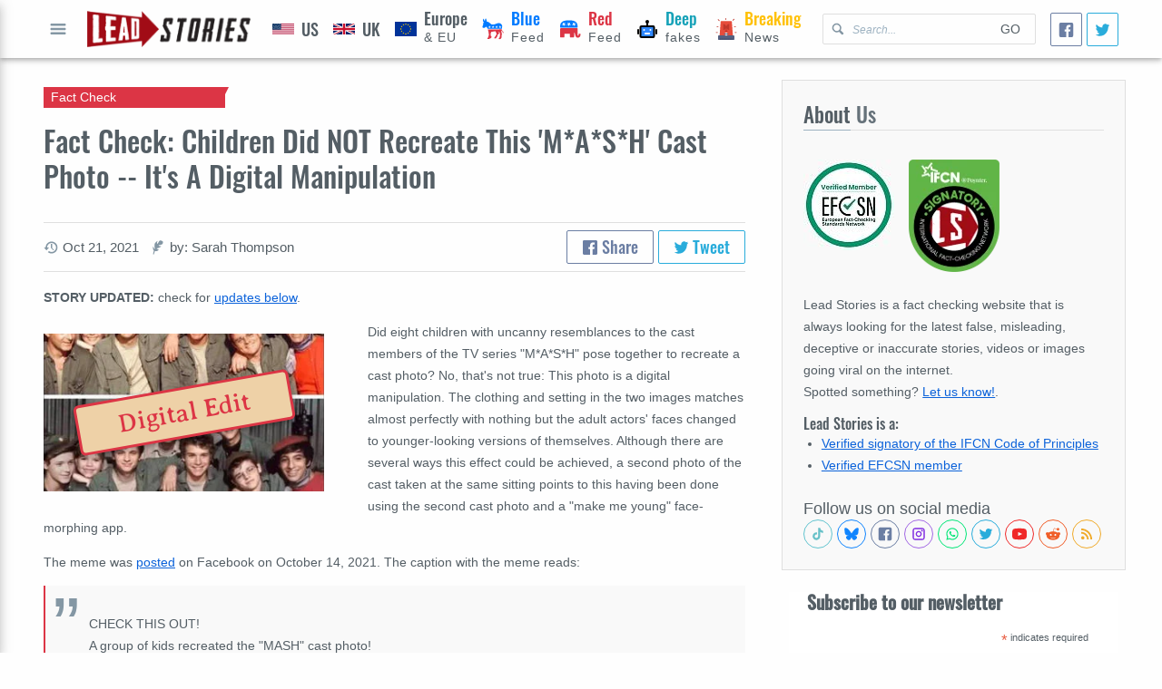

--- FILE ---
content_type: text/html; charset=utf-8
request_url: https://leadstories.com/hoax-alert/2021/10/fact-check-child-actors-did-not-recreate-this-mash-cast-photo-its-a-digital-manipulation.html
body_size: 24913
content:
<!DOCTYPE html>
<html lang="en-US">
  <head>
    <!-- Google tag (gtag.js) -->
<script async src="https://www.googletagmanager.com/gtag/js?id=G-P9SL7JXEN7" type="10cbf34bd3135223defa8dcb-text/javascript"></script>
<script type="10cbf34bd3135223defa8dcb-text/javascript">window.dataLayer=window.dataLayer||[];function gtag(){dataLayer.push(arguments);}gtag('js',new Date());gtag('config','G-P9SL7JXEN7');</script>
<meta charset="utf-8"/>
<meta name="apple-mobile-web-app-capable" content="yes"/>
<meta name="viewport" content="width=device-width, initial-scale=1, user-scalable=yes"/>
<title>Fact Check: Children Did NOT Recreate This 'M*A*S*H' Cast Photo -- It's A Digital Manipulation | Lead Stories</title>

<link rel="canonical" href="https://leadstories.com/hoax-alert/2021/10/fact-check-child-actors-did-not-recreate-this-mash-cast-photo-its-a-digital-manipulation.html"/>
<link rel=preconnect href="https://static.xx.fbcdn.net">
<link rel="preconnect" href="https://tpc.googlesyndication.com">
<link rel="preconnect" href="https://googleads.g.doubleclick.net">
<link rel="preconnect" href="https://www.gstatic.com">

<link rel="preconnect" href="https://www.googletagservices.com">
<link rel="preconnect" href="https://www.google.com">
<link rel="preconnect" href="https://platform.twitter.com">
<link rel="preconnect" href="https://www.google-analytics.com">
<link rel="preload" href="/theme/averiaseriflibre.woff2" as="font"/>
<link rel="preload" href="/theme/Oswald.woff2" as="font"/>



<link rel="shortcut icon" href="/theme/favicon.webp"/>
<link rel="alternate" type="application/atom+xml" href="https://leadstories.com/atom.xml" title="Most Recent on Lead Stories"/>




  <link rel="alternate" type="application/atom+xml" href="https://leadstories.com/hoax-alert/atom.xml" title="Most Recent in Fact Check on Lead Stories">






<meta name="title" content="Fact Check: Children Did NOT Recreate This &#039;M*A*S*H&#039; Cast Photo -- It&#039;s A Digital Manipulation | Lead Stories">
<meta name="description" content="Did eight children with uncanny resemblances to the cast members of the TV series &quot;M*A*S*H&quot; pose together to recreate a...">
<meta name="keywords" content="fact check,,CHECK THIS OUT A group of kids recreated the MASH cast photo">

<meta property="og:title" content="Fact Check: Children Did NOT Recreate This &#039;M*A*S*H&#039; Cast Photo -- It&#039;s A Digital Manipulation | Lead Stories"/>
<meta property="og:description" content="Did eight children with uncanny resemblances to the cast members of the TV series &quot;M*A*S*H&quot; pose together to recreate a..."/>
<meta property="og:url" content="https://leadstories.com/hoax-alert/2021/10/fact-check-child-actors-did-not-recreate-this-mash-cast-photo-its-a-digital-manipulation.html"/>
<meta property="og:image" content="https://leadstories.com/caption_3476215.jpg"/>
<meta property="fb:pages" content="798861733546466"/>
<meta property="fb:app_id" content="696143150593347"/>

<meta name="twitter:card" content="summary_large_image">
<meta name="twitter:site" content="@leadstoriescom">
<meta name="twitter:title" content="Fact Check: Children Did NOT Recreate This &#039;M*A*S*H&#039; Cast Photo -- It&#039;s A Digital Manipulation | Lead Stories">
<meta name="twitter:description" content="Did eight children with uncanny resemblances to the cast members of the TV series &quot;M*A*S*H&quot; pose together to recreate a...">
<meta name="twitter:image" content="https://leadstories.com/caption_3476215.jpg">

<meta name="tw:text" content="Fact Check: Children Did NOT Recreate This 'M*A*S*H' Cast Photo -- It's A Digital Manipulation Lead Stories">
<meta name="tw:via" content="leadstoriescom">
<meta name="tw:url" content="https://leadstories.com/hoax-alert/2021/10/fact-check-child-actors-did-not-recreate-this-mash-cast-photo-its-a-digital-manipulation.html"/>


    <link href="https://leadstories.com/A.main.css.pagespeed.cf.Neg0NpT9jG.css" rel="stylesheet">
  </head>
  <body dir="ltr">
    <div class="layout-root" id="category">
     <header class="layout-header">
  <div class="layout-container mod-header">
    <div class="mod-header-button">
      <button class="icon-only" aria-label="Open full menu" id="menu-button">
        <svg data-role="icon" viewBox="0 0 20 20">
  <path d="M16.4,9H3.6C3.048,9,3,9.447,3,10c0,0.553,0.048,1,0.6,1H16.4c0.552,0,0.6-0.447,0.6-1C17,9.447,16.952,9,16.4,9z M16.4,13 H3.6C3.048,13,3,13.447,3,14c0,0.553,0.048,1,0.6,1H16.4c0.552,0,0.6-0.447,0.6-1C17,13.447,16.952,13,16.4,13z M3.6,7H16.4 C16.952,7,17,6.553,17,6c0-0.553-0.048-1-0.6-1H3.6C3.048,5,3,5.447,3,6C3,6.553,3.048,7,3.6,7z"/>
</svg>
          Open full menu
      </button>
    </div>
    <div class="mod-header-logo">
      <a href="https://leadstories.com/">
        <img alt="Lead Stories" src="https://leadstories.com/theme/img/xlogo.png.pagespeed.ic.7VNr3_XB6j.webp">
      </a>
    </div>
    <div class="mod-header-search">
      <form action="/cgi-bin/mt/mt-search.fcgi" method="GET">
        <svg data-role="icon" viewBox="0 0 20 20">
  <path d="M17.545,15.467l-3.779-3.779c0.57-0.935,0.898-2.035,0.898-3.21c0-3.417-2.961-6.377-6.378-6.377C4.869,2.1,2.1,4.87,2.1,8.287c0,3.416,2.961,6.377,6.377,6.377c1.137,0,2.2-0.309,3.115-0.844l3.799,3.801c0.372,0.371,0.975,0.371,1.346,0l0.943-0.943C18.051,16.307,17.916,15.838,17.545,15.467z M4.004,8.287c0-2.366,1.917-4.283,4.282-4.283c2.366,0,4.474,2.107,4.474,4.474c0,2.365-1.918,4.283-4.283,4.283C6.111,12.76,4.004,10.652,4.004,8.287z"/>
</svg>
      <input type="hidden" value="1" name="IncludeBlogs">
        <input aria-label="Search Lead Stories for" type="text" name="search" aria-placeholder="Search..." placeholder="Search..."/>
        <button type="submit">Go</button>
      </form>
    </div>
    <nav class="mod-header-nav">
      
      
      
      
        
            
      
      
        
        <a href="https://leadstories.com/united-states/" class="is-category-after-bg  pol-feed" data-color="" aria-label="United States">
                
       <img src="https://leadstories.com/theme/img/Flag_of_US.svg" alt="US icon">
            <span><b class="is-category-color" data-color="">US</b>
            </span>  
                       
        </a>
        
            
      
      
        
        <a href="https://leadstories.com/united-kingdom/" class="is-category-after-bg  pol-feed" data-color="" aria-label="United Kingdom">
                
       <img src="https://leadstories.com/theme/img/Flag_of_UK.svg" alt="UK icon">
            <span><b class="is-category-color" data-color="">UK</b>
            </span>   
                       
        </a>
        
            
      
      
        
        <a href="https://leadstories.com/europe/" class="is-category-after-bg  pol-feed" data-color="" aria-label="Europe">
                
       <img src="https://leadstories.com/theme/img/Flag_of_Europe.svg" alt="EU icon">
            <span><b class="is-category-color" data-color="">Europe</b> & EU
            </span>   
                       
        </a>
        
            
      
      
        
            
      
      
        
            
      
      
        
            
      
      
        
            
      
      
        
        <a href="https://leadstories.com/blue-feed/" class="is-category-after-bg  pol-feed" data-color="blue" aria-label="Blue Feed">
                
       <img src="https://leadstories.com/theme/img/democrat.svg" alt="Democrats icon">
            <span><b class="is-category-color" data-color="blue">Blue</b> Feed
            </span>
                       
        </a>
        
            
      
      
        
        <a href="https://leadstories.com/red-feed/" class="is-category-after-bg  pol-feed" data-color="red" aria-label="Red Feed">
                
       <img src="https://leadstories.com/theme/img/republican.svg" alt="Republicans icon">
            <span><b class="is-category-color" data-color="red">Red</b> Feed
            </span>
                       
        </a>
        
            
      
      
        
        <a href="https://leadstories.com/deepfakes/" class="is-category-after-bg  pol-feed" data-color="cyan" aria-label="Deepfakes">
                
       <img src="https://leadstories.com/theme/img/robot-one.svg" alt="Deepfakes icon">
            <span><b class="is-category-color" data-color="cyan">Deep</b> fakes
            </span>
                       
        </a>
        
            
      
      
        
        <a href="https://leadstories.com/breaking/" class="is-category-after-bg  pol-feed" data-color="yellow" aria-label="Breaking">
                
       <img src="https://leadstories.com/theme/img/siren-siren.svg" alt="Breaking icon">
            <span><b class="is-category-color" data-color="yellow">Breaking</b> News
            </span>                
                       
        </a>
        
            
      
      
        
            
      
      
        
            
      
      
        
            
      
      
        
            
      
      
        
            
      
      
        
            
      
      
        
            
      
      
        
            
      
      
        
            
      
      
        
            
      
      
        
            
      
      
        
            
      
      
        
            
      
      
        
            
      
      
        
            
      
    </nav>
    <div class="social-share size-small">
  <a class="facebook-share facebook" aria-label="Share">
    <svg data-role="icon" viewBox="0 0 20 20">
  <path d="M17,1H3C1.9,1,1,1.9,1,3v14c0,1.101,0.9,2,2,2h7v-7H8V9.525h2V7.475c0-2.164,1.212-3.684,3.766-3.684l1.803,0.002v2.605 h-1.197C13.378,6.398,13,7.144,13,7.836v1.69h2.568L15,12h-2v7h4c1.1,0,2-0.899,2-2V3C19,1.9,18.1,1,17,1z"/>
</svg>
  </a>
  <a class="twitter-share twitter" href="https://twitter.com/intent/tweet" aria-label="Tweet">
    <svg data-role="icon" viewBox="0 0 20 20">
  <path d="M17.316,6.246c0.008,0.162,0.011,0.326,0.011,0.488c0,4.99-3.797,10.742-10.74,10.742c-2.133,0-4.116-0.625-5.787-1.697 c0.296,0.035,0.596,0.053,0.9,0.053c1.77,0,3.397-0.604,4.688-1.615c-1.651-0.031-3.046-1.121-3.526-2.621 c0.23,0.043,0.467,0.066,0.71,0.066c0.345,0,0.679-0.045,0.995-0.131c-1.727-0.348-3.028-1.873-3.028-3.703c0-0.016,0-0.031,0-0.047 c0.509,0.283,1.092,0.453,1.71,0.473c-1.013-0.678-1.68-1.832-1.68-3.143c0-0.691,0.186-1.34,0.512-1.898 C3.942,5.498,6.725,7,9.862,7.158C9.798,6.881,9.765,6.594,9.765,6.297c0-2.084,1.689-3.773,3.774-3.773 c1.086,0,2.067,0.457,2.756,1.191c0.859-0.17,1.667-0.484,2.397-0.916c-0.282,0.881-0.881,1.621-1.66,2.088 c0.764-0.092,1.49-0.293,2.168-0.594C18.694,5.051,18.054,5.715,17.316,6.246z"/>
</svg>
  </a>
</div>

  </div>
</header>
     <main class="layout-main">
       
  <div class="layout-container grid">
    <div class="cell-rowspan-3 cell-desktop-8 cell-tablet-12 cell-mobile-12">
    
      <article class="mod-full-article" itemscope itemType="http://schema.org/BlogPosting">
  <header class="mod-full-article-header">
    <hgroup>
      <h1 itemprop="name">Fact Check: Children Did NOT Recreate This 'M*A*S*H' Cast Photo -- It's A Digital Manipulation</h1>
      <h2 class="category-badge is-category-arrow is-category-bg" data-color="red">
        Fact Check
      </h2>
    </hgroup>
    <div class="mod-full-article-suplemental-data">
      <ul class="secondary-data">
  
  
  
  
  <li>
    <svg data-role="icon" viewBox="0 0 20 20">
  <path d="M11,1.799c-4.445,0-8.061,3.562-8.169,7.996V10H0.459l3.594,3.894L7.547,10H4.875V9.795C4.982,6.492,7.683,3.85,11,3.85c3.386,0,6.131,2.754,6.131,6.15c0,3.396-2.745,6.15-6.131,6.15c-1.357,0-2.611-0.445-3.627-1.193l-1.406,1.504c1.388,1.088,3.135,1.738,5.033,1.738c4.515,0,8.174-3.67,8.174-8.199S15.515,1.799,11,1.799z M10,5v5c0,0.13,0.027,0.26,0.077,0.382c0.051,0.122,0.124,0.233,0.216,0.325l3.2,3.2c0.283-0.183,0.55-0.389,0.787-0.628L12,11V5H10z"/>
</svg>
    <small><time aria-label="Written on" datetime="2021-10-21T13:15:00-07:00" itemprop="datePublished">Oct 21, 2021</time></small>
  </li>
  
  
  <li>
    <svg data-role="icon" viewBox="0 0 20 20">
  <path d="M4.254,19.567c0.307-0.982,0.77-2.364,1.391-4.362c2.707-0.429,3.827,0.341,5.546-2.729c-1.395,0.427-3.077-0.792-2.987-1.321c0.091-0.528,3.913,0.381,6.416-3.173c-3.155,0.696-4.164-0.836-3.757-1.067c0.939-0.534,3.726-0.222,5.212-1.669c0.766-0.745,1.125-2.556,0.813-3.202c-0.374-0.781-2.656-1.946-3.914-1.836c-1.258,0.109-3.231,4.79-3.817,4.754C8.573,4.925,8.454,2.864,9.476,0.949c-1.077,0.477-3.051,1.959-3.67,3.226c-1.153,2.357,0.108,7.766-0.296,7.958c-0.405,0.193-1.766-2.481-2.172-3.694c-0.555,1.859-0.568,3.721,1.053,6.194c-0.611,1.623-0.945,3.491-0.996,4.441C3.371,19.833,4.119,19.996,4.254,19.567z"/>
</svg>
    <small aria-label="author">
      
      
      
          
      
    
    by: Sarah Thompson
    </small>
  </li>
  
</ul>
      <div class="social-share">
  <a class="facebook-share facebook">
    <svg data-role="icon" viewBox="0 0 20 20">
  <path d="M17,1H3C1.9,1,1,1.9,1,3v14c0,1.101,0.9,2,2,2h7v-7H8V9.525h2V7.475c0-2.164,1.212-3.684,3.766-3.684l1.803,0.002v2.605 h-1.197C13.378,6.398,13,7.144,13,7.836v1.69h2.568L15,12h-2v7h4c1.1,0,2-0.899,2-2V3C19,1.9,18.1,1,17,1z"/>
</svg>
    Share
  </a>
  <a class="twitter-share twitter" href="https://twitter.com/intent/tweet">
    <svg data-role="icon" viewBox="0 0 20 20">
  <path d="M17.316,6.246c0.008,0.162,0.011,0.326,0.011,0.488c0,4.99-3.797,10.742-10.74,10.742c-2.133,0-4.116-0.625-5.787-1.697 c0.296,0.035,0.596,0.053,0.9,0.053c1.77,0,3.397-0.604,4.688-1.615c-1.651-0.031-3.046-1.121-3.526-2.621 c0.23,0.043,0.467,0.066,0.71,0.066c0.345,0,0.679-0.045,0.995-0.131c-1.727-0.348-3.028-1.873-3.028-3.703c0-0.016,0-0.031,0-0.047 c0.509,0.283,1.092,0.453,1.71,0.473c-1.013-0.678-1.68-1.832-1.68-3.143c0-0.691,0.186-1.34,0.512-1.898 C3.942,5.498,6.725,7,9.862,7.158C9.798,6.881,9.765,6.594,9.765,6.297c0-2.084,1.689-3.773,3.774-3.773 c1.086,0,2.067,0.457,2.756,1.191c0.859-0.17,1.667-0.484,2.397-0.916c-0.282,0.881-0.881,1.621-1.66,2.088 c0.764-0.092,1.49-0.293,2.168-0.594C18.694,5.051,18.054,5.715,17.316,6.246z"/>
</svg>
    Tweet
  </a>
</div>

    </div>
  </header>
  <div class="mod-full-article-content rte-container">
  
  
    
    <p><b>STORY UPDATED:</b> check for <a href="#breaking-updates">updates below</a>.</p>
    
      
    
    <figure class="fixed-media mod-full-article-primary-media-small">
  <picture data-loaded="true">
  
    
      
      
      
    
      
      
      
    
      
      
      
    
      
      
      
    
      
      
      
    
      
      
        <img src="https://leadstories.com/assets_c/2021/10/screenshot_3476215-thumb-352xauto-3081711.jpg" alt="Fact Check: Children Did NOT Recreate This &#039;M*A*S*H&#039; Cast Photo -- It&#039;s A Digital Manipulation" fetchpriority="high"/>      
      
      
    
       
  </picture>
  
    <span class="caption-overlay color-red">Digital Edit</span>
  
</figure>
    
  
    <p>Did eight children with uncanny resemblances to the cast members of the TV series "M*A*S*H" pose together to recreate a cast photo? No, that's not true: This photo is a digital manipulation. The clothing and setting in the two images matches almost perfectly with nothing but the adult actors' faces changed to younger-looking versions of themselves. Although there are several ways this effect could be achieved, a second photo of the cast taken at the same sitting points to this having been done using the second cast photo and a "make me young" face-morphing app.</p>
<p>The meme was <a href="https://www.facebook.com/1164698538/posts/10224483286367407/" target="_blank">posted</a> on Facebook on October 14, 2021. The caption with the meme reads:</p>
<blockquote>
<p>CHECK THIS OUT!<br/>A group of kids recreated the "MASH" cast photo!</p>
</blockquote>
<p>This is how the post appeared at the time of writing:</p>
<p><a href="https://leadstories.com/mashmeme.JPG"><img load="lazy" alt="mashmeme.JPG" src="https://leadstories.com/assets_c/2021/10/mashmeme-thumb-autox663-3081712.jpg" width="600" height="663" class="mt-image-none"/></a></p>
<p><em>(Image source: Facebook screenshot taken on Thu Oct 21 16:56:01 2021 UTC)</em></p>
<p>Aside from the apparent age of the faces and the color saturation, the two pictures used in the meme are very similar. Lead Stories used Photoshop to duplicate the bottom image (outlined in blue) to create a test layer over the original cast photo. We set the opacity of the test layer to 50% to see if the photos aligned. It was possible to match up any area almost perfectly with the corresponding area of the other photo, but not to align the entirety of the photo at the same time. It seems that one of the pictures in the meme may have been stretched, causing the slight offset. In the screenshot below the test layer is adjusted so the hands in the center align with the original.</p>
<p><a href="https://leadstories.com/mashlayer.jpg"><img load="lazy" alt="mashlayer.jpg" src="https://leadstories.com/assets_c/2021/10/mashlayer-thumb-700x833-3081718.jpg" width="700" height="833" class="mt-image-none"/></a></p>
<p><em>(Image source: Lead Stories Image analysis with Facebook screenshot taken on Thu Oct 21 17:08:32 2021 UTC)</em></p>
<p>It was clear that only the faces of the actors had been changed, their clothing was identical in every way, right down to the crumples of the shirt pocket flaps. Some of the poses were changed just slightly between the original photo and the one with the children: the tilt of Loretta Swit's head, the direction Alan Alda is looking, Gary Burghoff's expression. This raised questions about how this digital manipulation was accomplished and where the look-alike children's faces came from.</p>
<p>As Lead Stories continued to look into this with reverse image search, we encountered a second photo from this cast portrait session on <a href="https://www.rottentomatoes.com/tv/m_a_s_h/s10/e13?fbclid=IwAR34giN0xZ1MjDagSyVbq1T64INar0mpBnWOlqezeE19UWdD7l30aBWxsas#&amp;gid=1&amp;pid=8" target="_blank">rottentomatoes.com</a>. This time the poses of the children from the meme matched the pose and expression of each adult actor seamlessly. There are several apps that can morph facial features to make a person in a photo look older or younger, and it appears that the actor's faces in this "M*A*S*H" cast photo were modified with such an app.</p>
<p><a href="https://leadstories.com/mashcast01.jpg"><img load="lazy" alt="mashcast01.jpg" src="https://leadstories.com/assets_c/2021/10/mashcast01-thumb-800x598-3081716.jpg" width="800" height="598" class="mt-image-none"/></a></p>
<p><em>(Image source: Lead Stories Image analysis with <a href="https://www.rottentomatoes.com/tv/m_a_s_h/s10/e13?fbclid=IwAR34giN0xZ1MjDagSyVbq1T64INar0mpBnWOlqezeE19UWdD7l30aBWxsas#&amp;gid=1&amp;pid=8" target="_blank">rottentomatoes.com</a> and Facebook screenshots taken on Thu Oct 21 17:10:45 2021 UTC)</em></p>
<p>On October 25, 2021 Lead Stories was contacted by Larry Vaught, the person who had originally created the age-adjusted image from the M*A*S*H cast photo. Vaught said he used FaceApp to do the face transformations one face at a time, and then patched them back into the group photo using Photoshop. In the case of Radar and Frank, he sourced faces of those actors from other images which he felt produced a better result. He had shared the altered picture in the facebook group <a href="https://www.facebook.com/groups/270507840298897/permalink/861841537832188/" target="_blank">M*A*S*H Memories</a> on October 3, 2021 and the post he made did not claim it was a group of children, someone else was responsible for that sometime after.</p>
<p>This is not the only cast photo Vaught age-transformed with FaceApp, he also made one for the cast of Doctor Who, and one of the original Star Trek cast picture from Star Trek VI: The Undiscovered Country.</p>
<p><a href="https://leadstories.com/kidscasts.jpg"><img load="lazy" alt="kidscasts.jpg" src="https://leadstories.com/assets_c/2021/10/kidscasts-thumb-900x361-3081917.jpg" width="900" height="361" class="mt-image-none"/></a></p>
<p><em>(Source: Photo courtesy of Larry Vaught)</em></p>
<p></p>


  
  
    
    
      <section class="mod-breaking-news" id="breaking-updates">
  <header class="mod-breaking-news-heading">
  <h1>Updates:</h1>
  </header>
  <ul class="striped-list" id="breaking-updates" data-url="3476215.json">
    
      
      
      <li class="mod-breaking-news-update" id="2021-10-26T213104Z">
        <date datetime="2021-10-26T21:31:04Z" class="mod-breaking-news-date date-info">
          <b>2021-10-26T21:31:04Z</b>
          <span>2021-10-26T21:31:04Z</span>
        </date>
        <div class="mod-breaking-news-text">
          Updated to include notes and an image from the creator of the age-regressed M*A*S*H cast photo.
        </div>
      </li>
    
  </ul>
</section>
    
      
    
  </div>
  <footer class="mod-full-article-appendix">
     
    
      <section class="mod-content-section">
  
  <header class="mod-content-section-heading">
    <h2 class="mod-content-section-title"><span>Want to inform</span> others about the accuracy of this story?</h2>
  </header>
  
  
  <div class="mod-content-section-raw">
    <!-- Copy Text -->
    <div class="copy-text">
      <a aria-label="Copy this article URL to clipboard" id="url-to-share" tabindex="0">
        <textarea aria-hidden="true" aria-labeledby="url-to-share">https://leadstories.com/hoax-alert/2021/10/fact-check-child-actors-did-not-recreate-this-mash-cast-photo-its-a-digital-manipulation.html</textarea>
        <span class="is-ellipsis">https://leadstories.com/hoax-alert/2021/10/fact-check-child-actors-did-not-recreate-this-mash-cast-photo-its-a-digital-manipulation.html</span>
        <svg data-role="icon" viewBox="0 0 20 20">
  <path d="M11,0H3C2.447,0,2,0.447,2,1v12c0,0.552,0.447,1,1,1h5v2h2v-2H8.001v-2H10v-2H8v2H4V2h6v4h2V1C12,0.448,11.553,0,11,0z M8,7 v1h2V6H9C8.447,6,8,6.447,8,7z M12,20h2v-2h-2V20z M12,8h2V6h-2V8z M8,19c0,0.552,0.447,1,1,1h1v-2H8V19z M17,6h-1v2h2V7 C18,6.448,17.553,6,17,6z M16,20h1c0.553,0,1-0.448,1-1v-1h-2V20z M16,12h2v-2h-2V12z M16,16h2v-2h-2V16z"/>
</svg>
      </a>
    <em>Click this link to copy it to your clipboard</em>
    </div>
    <!-- End Copy Text -->
  </div>
  <footer class="mod-content-section-addon">
    <p class="t-h4">
    See who is sharing it (it might even be your friends...) and leave the link in the comments.:
    </p>
    <!-- Social buttons -->
    <div class="social-buttons">
      <a aria-label="Share on Facebook" href="https://www.facebook.com/search/latest/?q=A group of kids recreated the %22MASH%22 cast photo!" target="_blank" class="facebook">
        <svg data-role="icon" viewBox="0 0 20 20">
  <path d="M17,1H3C1.9,1,1,1.9,1,3v14c0,1.101,0.9,2,2,2h7v-7H8V9.525h2V7.475c0-2.164,1.212-3.684,3.766-3.684l1.803,0.002v2.605 h-1.197C13.378,6.398,13,7.144,13,7.836v1.69h2.568L15,12h-2v7h4c1.1,0,2-0.899,2-2V3C19,1.9,18.1,1,17,1z"/>
</svg>
        
      </a>
      <a aria-label="Share on Twitter" href="https://twitter.com/search?f=tweets&amp;q=A group of kids recreated the %22MASH%22 cast photo!&amp;src=typd" target="_blank" class="twitter">
        <svg data-role="icon" viewBox="0 0 20 20">
  <path d="M17.316,6.246c0.008,0.162,0.011,0.326,0.011,0.488c0,4.99-3.797,10.742-10.74,10.742c-2.133,0-4.116-0.625-5.787-1.697 c0.296,0.035,0.596,0.053,0.9,0.053c1.77,0,3.397-0.604,4.688-1.615c-1.651-0.031-3.046-1.121-3.526-2.621 c0.23,0.043,0.467,0.066,0.71,0.066c0.345,0,0.679-0.045,0.995-0.131c-1.727-0.348-3.028-1.873-3.028-3.703c0-0.016,0-0.031,0-0.047 c0.509,0.283,1.092,0.453,1.71,0.473c-1.013-0.678-1.68-1.832-1.68-3.143c0-0.691,0.186-1.34,0.512-1.898 C3.942,5.498,6.725,7,9.862,7.158C9.798,6.881,9.765,6.594,9.765,6.297c0-2.084,1.689-3.773,3.774-3.773 c1.086,0,2.067,0.457,2.756,1.191c0.859-0.17,1.667-0.484,2.397-0.916c-0.282,0.881-0.881,1.621-1.66,2.088 c0.764-0.092,1.49-0.293,2.168-0.594C18.694,5.051,18.054,5.715,17.316,6.246z"/>
</svg>
        
      </a>
    </div>
    <!-- End social buttons -->
  </footer>

</section>
    
  
    
    
    
  
    
  
    <blockquote class="mod-author-info">
  <figure class="mod-author-info-image">
    <picture>
      
        <img src="[data-uri]" alt="
  Sarah Thompson
"/>
      
    </picture>
  </figure>
  <div class="mod-author-info-content">
    <p>Sarah Thompson lives with her family and pets on a small farm in Indiana. She founded a Facebook page and a blog called &ldquo;Exploiting the Niche&rdquo; in 2017 to help others learn about manipulative tactics and avoid scams on social media. Since then she has collaborated with journalists in the USA, Canada and Australia and <span style="color:rgb(43, 43, 43); font-family:helvetica neue,helvetica,arial,sans-serif; font-size:14px">since December 2019&nbsp;</span>she works as a Social Media Authenticity Analyst at Lead Stories.</p>

<p><br/>
&nbsp;</p>

  <a href="https://leadstories.com/author/sarah-thompson.html"><em>Read more about or contact 
  Sarah Thompson
</em></a>
  </div>
</blockquote>



  
  
  
    <nav class="mod-prevnext">
  
  <a href="https://leadstories.com/hoax-alert/2021/10/fact-check-magic-johnsons-ability-to-play-basketball-with-hiv-not-comparable-to-kyrie-irvings.html">
    <b class="mod-prevnext-caption">
      <svg data-role="icon" viewBox="0 0 20 20">
  <path d="M13.891,17.418c0.268,0.272,0.268,0.709,0,0.979c-0.268,0.27-0.701,0.271-0.969,0l-7.83-7.908 c-0.268-0.27-0.268-0.707,0-0.979l7.83-7.908c0.268-0.27,0.701-0.27,0.969,0c0.268,0.271,0.268,0.709,0,0.979L6.75,10L13.891,17.418 z"/>
</svg>
    Previous Article
    </b>
    <span>Fact Check: Magic Johnson's Ability To Play Basketball With HIV Is NOT Comparable To Kyrie Irving's Restriction Due To Being Unvaccinated</span>
  </a>
  
  
  <a href="https://leadstories.com/hoax-alert/2021/10/fact-check-image-of-joe-biden-band-formation-in-a-football-stadium-is-not-real.html">
    <b class="mod-prevnext-caption">
      Next Article
      <svg data-role="icon" viewBox="0 0 20 20">
  <path d="M13.25,10L6.109,2.58c-0.268-0.27-0.268-0.707,0-0.979c0.268-0.27,0.701-0.27,0.969,0l7.83,7.908c0.268,0.271,0.268,0.709,0,0.979l-7.83,7.908c-0.268,0.271-0.701,0.27-0.969,0c-0.268-0.269-0.268-0.707,0-0.979L13.25,10z"/>
</svg>
    </b>
    <span>Fact Check: Image of Anti-Joe Biden Band Formation In Football Stadium Is NOT Real</span>
  </a>
  
</nav>
    <img src="/theme/img/tracking.png?id=3476215" style="display:none;width:0px;height:0px">
    <script type="application/ld+json">
{
      "@context": "http://schema.org",
      "@type": "NewsArticle",
      "mainEntityOfPage": "https://leadstories.com/hoax-alert/2021/10/fact-check-child-actors-did-not-recreate-this-mash-cast-photo-its-a-digital-manipulation.html",
      "headline": "Fact Check: Children Did NOT Recreate This 'M*A*S*H' Cast Photo -- It's A Digital Manipulation",
      "datePublished": "2021-10-21T13:15:00-07:00",
      "dateModified": "2023-03-08T16:32:18-07:00",
      "description": "Did eight children with uncanny resemblances to the cast members of the TV series \"M*A*S*H\" pose together to recreate a cast photo? No, that's not true: This photo is a digital manipulation. The clothing and setting in the two images...",
      "author": {
        "@type": "Person",
        "name": "Sarah Thompson"
      },
      "publisher": {
        "@type": "Organization",
        "name": "Lead Stories LLC",
        "logo": {
          "@type": "ImageObject",
          "url": "https://leadstories.com/img/logo.png",
          "width": "377",
          "height": "84"
        }
      },
      "image": {
        "@type": "ImageObject",
        "url": "https://leadstories.com/caption_3476215.jpg"
      },
      "articleSection": ["Fact Check"]
    }
      </script>
    <script type="application/ld+json">
{
  "@context": "http://schema.org",
  "@type": "ClaimReview",
  "datePublished": "2021-10-21T13:15:00-07:00",
  "url": "https://leadstories.com/hoax-alert/2021/10/fact-check-child-actors-did-not-recreate-this-mash-cast-photo-its-a-digital-manipulation.html",
  "description": "Did eight children with uncanny resemblances to the cast members of the TV series \"M*A*S*H\" pose together to recreate a cast photo? No, that's not true: This photo is a digital manipulation. The clothing and setting in the two images...",
  "itemReviewed":
  {
    "@type": "CreativeWork",
    "keywords": "",
    "datePublished": "2021-10-21T13:15:00-07:00",
    "author":
    {
      "@type": "Organization",
      "name": "Mary Warren Reider Facebook page",
      "sameAs": ["https://www.facebook.com/1164698538/posts/10224483286367407/"]
    }
  },
  "claimReviewed": "A group of kids recreated the \"MASH\" cast photo!",
  "author":
  {
    "@type": "Organization",
    "name": "Lead Stories LLC",
    "url": "https://leadstories.com"
  },
  "reviewRating":
  {
    "@type": "Rating",
    "ratingValue": "1",
    "bestRating": "5",
    "worstRating": "1",
    "alternateName" : "Digital Edit"
  }
}</script>


  </footer>
</article>


  

      <section class="mod-content-section">
              
          <!-- New Lead Stories Entry Footer -->
<ins class="adsbygoogle" style="display:block" data-ad-client="ca-pub-1659121210878204" data-ad-slot="9309931854" data-ad-format="auto" data-full-width-responsive="true"></ins>

               
      </section>
    </div>
      
  <div class="cell-desktop-4 cell-tablet-12 cell-mobile-12">
      <section class="mod-content-section is-highlighted">
  
  <header class="mod-content-section-heading">
    <h2 class="mod-content-section-title"><span>About</span> Us</h2>
  </header>
  
  
  <div class="mod-content-section-raw">
<picture style="width: 50%;max-width:100px; float:left; margin: 0 16px 16px 0;">
  <source data-srcset="https://leadstories.com/EFCSN100g.jpg"/>  
  <img src="https://leadstories.com/theme/img/placeholder.svg" alt="EFCSN"/>
</picture>   
<picture style="width: 50%;max-width:100px; margin: 0 16px 16px 0;">
  <source data-srcset="https://leadstories.com/theme/img/ifcn_100.png"/>  
  <img src="https://leadstories.com/theme/img/placeholder.svg" alt="International Fact-Checking Organization"/>
</picture> 
  
    <p>
    Lead Stories is a fact checking website that is always looking for the latest false, misleading, deceptive or inaccurate stories, videos or images going viral on the internet.
      <br/>
    Spotted something? <a href="/contact.html">Let us know!</a>.
    </p>
    <h4 style="clear:left;">Lead Stories is a:</h4>
    <ul>
      <li>
        <a href="https://ifcncodeofprinciples.poynter.org/profile/lead-stories">
          Verified signatory of the IFCN Code of Principles
        </a>
      </li>
      <li>
        <a href="https://efcsn.com/verified-members/">
          Verified EFCSN member
        </a>
      </li>

     
    </ul>
    <br/>
    
    <div aria-label="Follow us on social media" class="social-icons">

<div aria-hidden="true">Follow us on social media</div>

<a href="https://tiktok.com/@leadstories" aria-label="See Tiktok factchecks from us" class="tiktok" target="blank" rel="nofollow noopener noreferrer">
  <svg data-role="icon" viewBox="0 0 24 24">
  <path d="M19.589 6.686a4.793 4.793 0 0 1-3.77-4.245V2h-3.445v13.672a2.896 2.896 0 0 1-5.201 1.743l-.002-.001.002.001a2.895 2.895 0 0 1 3.183-4.51v-3.5a6.329 6.329 0 0 0-5.394 10.692 6.33 6.33 0 0 0 10.857-4.424V8.687a8.182 8.182 0 0 0 4.773 1.526V6.79a4.831 4.831 0 0 1-1.003-.104z"/>
</svg>
</a>
<a href="https://bsky.app/profile/leadstories.com" aria-label="Follow us on BlueSky" class="bluesky" target="blank" rel="nofollow noopener noreferrer">
  <svg data-role="icon" viewBox="0 0 600 530">
  <path d="m135.72 44.03c66.496 49.921 138.02 151.14 164.28 205.46 26.262-54.316 97.782-155.54 164.28-205.46 47.98-36.021 125.72-63.892 125.72 24.795 0 17.712-10.155 148.79-16.111 170.07-20.703 73.984-96.144 92.854-163.25 81.433 117.3 19.964 147.14 86.092 82.697 152.22-122.39 125.59-175.91-31.511-189.63-71.766-2.514-7.3797-3.6904-10.832-3.7077-7.8964-0.0174-2.9357-1.1937 0.51669-3.7077 7.8964-13.714 40.255-67.233 197.36-189.63 71.766-64.444-66.128-34.605-132.26 82.697-152.22-67.108 11.421-142.55-7.4491-163.25-81.433-5.9562-21.282-16.111-152.36-16.111-170.07 0-88.687 77.742-60.816 125.72-24.795z"/>
</svg>
</a>
<a href="https://www.facebook.com/LeadStoriesCom" aria-label="Follow us on Facebook" class="facebook" target="blank" rel="nofollow noopener noreferrer">
  <svg data-role="icon" viewBox="0 0 20 20">
  <path d="M17,1H3C1.9,1,1,1.9,1,3v14c0,1.101,0.9,2,2,2h7v-7H8V9.525h2V7.475c0-2.164,1.212-3.684,3.766-3.684l1.803,0.002v2.605 h-1.197C13.378,6.398,13,7.144,13,7.836v1.69h2.568L15,12h-2v7h4c1.1,0,2-0.899,2-2V3C19,1.9,18.1,1,17,1z"/>
</svg>
</a>
<a href="https://www.instagram.com/leadstories/" aria-label="Check our Instagram" class="instagram" target="blank" rel="nofollow noopener noreferrer">
  <svg data-role="icon" viewBox="0 0 24 24">
  <path d="M2 6C2 3.79086 3.79086 2 6 2H18C20.2091 2 22 3.79086 22 6V18C22 20.2091 20.2091 22 18 22H6C3.79086 22 2 20.2091 2 18V6ZM6 4C4.89543 4 4 4.89543 4 6V18C4 19.1046 4.89543 20 6 20H18C19.1046 20 20 19.1046 20 18V6C20 4.89543 19.1046 4 18 4H6ZM12 9C10.3431 9 9 10.3431 9 12C9 13.6569 10.3431 15 12 15C13.6569 15 15 13.6569 15 12C15 10.3431 13.6569 9 12 9ZM7 12C7 9.23858 9.23858 7 12 7C14.7614 7 17 9.23858 17 12C17 14.7614 14.7614 17 12 17C9.23858 17 7 14.7614 7 12ZM17.5 8C18.3284 8 19 7.32843 19 6.5C19 5.67157 18.3284 5 17.5 5C16.6716 5 16 5.67157 16 6.5C16 7.32843 16.6716 8 17.5 8Z"/>
</svg>
</a>
<a href="https://whatsapp.com/channel/0029VaKgGTN23n3gpyR5z800" aria-label="Join our Whatsapp community" class="whatsapp" target="blank" rel="nofollow noopener noreferrer">
  <svg data-role="icon" viewBox="0 0 24 24">
  <path d="M12.04 2C6.58 2 2.13 6.45 2.13 11.91C2.13 13.66 2.59 15.36 3.45 16.86L2.05 22L7.3 20.62C8.75 21.41 10.38 21.83 12.04 21.83C17.5 21.83 21.95 17.38 21.95 11.92C21.95 9.27 20.92 6.78 19.05 4.91C17.18 3.03 14.69 2 12.04 2M12.05 3.67C14.25 3.67 16.31 4.53 17.87 6.09C19.42 7.65 20.28 9.72 20.28 11.92C20.28 16.46 16.58 20.15 12.04 20.15C10.56 20.15 9.11 19.76 7.85 19L7.55 18.83L4.43 19.65L5.26 16.61L5.06 16.29C4.24 15 3.8 13.47 3.8 11.91C3.81 7.37 7.5 3.67 12.05 3.67M8.53 7.33C8.37 7.33 8.1 7.39 7.87 7.64C7.65 7.89 7 8.5 7 9.71C7 10.93 7.89 12.1 8 12.27C8.14 12.44 9.76 14.94 12.25 16C12.84 16.27 13.3 16.42 13.66 16.53C14.25 16.72 14.79 16.69 15.22 16.63C15.7 16.56 16.68 16.03 16.89 15.45C17.1 14.87 17.1 14.38 17.04 14.27C16.97 14.17 16.81 14.11 16.56 14C16.31 13.86 15.09 13.26 14.87 13.18C14.64 13.1 14.5 13.06 14.31 13.3C14.15 13.55 13.67 14.11 13.53 14.27C13.38 14.44 13.24 14.46 13 14.34C12.74 14.21 11.94 13.95 11 13.11C10.26 12.45 9.77 11.64 9.62 11.39C9.5 11.15 9.61 11 9.73 10.89C9.84 10.78 10 10.6 10.1 10.45C10.23 10.31 10.27 10.2 10.35 10.04C10.43 9.87 10.39 9.73 10.33 9.61C10.27 9.5 9.77 8.26 9.56 7.77C9.36 7.29 9.16 7.35 9 7.34C8.86 7.34 8.7 7.33 8.53 7.33Z"/>
</svg>
</a>
<a href="http://twitter.com/leadstoriescom" aria-label="Follow us on Twitter" class="twitter" target="blank" rel="nofollow noopener noreferrer">
  <svg data-role="icon" viewBox="0 0 20 20">
  <path d="M17.316,6.246c0.008,0.162,0.011,0.326,0.011,0.488c0,4.99-3.797,10.742-10.74,10.742c-2.133,0-4.116-0.625-5.787-1.697 c0.296,0.035,0.596,0.053,0.9,0.053c1.77,0,3.397-0.604,4.688-1.615c-1.651-0.031-3.046-1.121-3.526-2.621 c0.23,0.043,0.467,0.066,0.71,0.066c0.345,0,0.679-0.045,0.995-0.131c-1.727-0.348-3.028-1.873-3.028-3.703c0-0.016,0-0.031,0-0.047 c0.509,0.283,1.092,0.453,1.71,0.473c-1.013-0.678-1.68-1.832-1.68-3.143c0-0.691,0.186-1.34,0.512-1.898 C3.942,5.498,6.725,7,9.862,7.158C9.798,6.881,9.765,6.594,9.765,6.297c0-2.084,1.689-3.773,3.774-3.773 c1.086,0,2.067,0.457,2.756,1.191c0.859-0.17,1.667-0.484,2.397-0.916c-0.282,0.881-0.881,1.621-1.66,2.088 c0.764-0.092,1.49-0.293,2.168-0.594C18.694,5.051,18.054,5.715,17.316,6.246z"/>
</svg>
</a>
<a href="https://www.youtube.com/leadstories" aria-label="Subscribe to our Youtube channel" class="youtube" target="blank" rel="nofollow noopener noreferrer">
  <svg data-role="icon" viewBox="0 0 20 20">
  <path d="M10,2.3C0.172,2.3,0,3.174,0,10s0.172,7.7,10,7.7s10-0.874,10-7.7S19.828,2.3,10,2.3z M13.205,10.334l-4.49,2.096  C8.322,12.612,8,12.408,8,11.974V8.026C8,7.593,8.322,7.388,8.715,7.57l4.49,2.096C13.598,9.85,13.598,10.15,13.205,10.334z"/>
</svg>
</a>
<a href="https://www.reddit.com/domain/leadstories.com" aria-label="See Reddit posts about us" class="reddit" target="blank" rel="nofollow noopener noreferrer">
  <svg data-role="icon" viewBox="0 0 24 24">
  <path d="M24 11.779c0-1.459-1.192-2.645-2.657-2.645-.715 0-1.363.286-1.84.746-1.81-1.191-4.259-1.949-6.971-2.046l1.483-4.669 4.016.941-.006.058c0 1.193.975 2.163 2.174 2.163 1.198 0 2.172-.97 2.172-2.163s-.975-2.164-2.172-2.164c-.92 0-1.704.574-2.021 1.379l-4.329-1.015c-.189-.046-.381.063-.44.249l-1.654 5.207c-2.838.034-5.409.798-7.3 2.025-.474-.438-1.103-.712-1.799-.712-1.465 0-2.656 1.187-2.656 2.646 0 .97.533 1.811 1.317 2.271-.052.282-.086.567-.086.857 0 3.911 4.808 7.093 10.719 7.093s10.72-3.182 10.72-7.093c0-.274-.029-.544-.075-.81.832-.447 1.405-1.312 1.405-2.318zm-17.224 1.816c0-.868.71-1.575 1.582-1.575.872 0 1.581.707 1.581 1.575s-.709 1.574-1.581 1.574-1.582-.706-1.582-1.574zm9.061 4.669c-.797.793-2.048 1.179-3.824 1.179l-.013-.003-.013.003c-1.777 0-3.028-.386-3.824-1.179-.145-.144-.145-.379 0-.523.145-.145.381-.145.526 0 .65.647 1.729.961 3.298.961l.013.003.013-.003c1.569 0 2.648-.315 3.298-.962.145-.145.381-.144.526 0 .145.145.145.379 0 .524zm-.189-3.095c-.872 0-1.581-.706-1.581-1.574 0-.868.709-1.575 1.581-1.575s1.581.707 1.581 1.575-.709 1.574-1.581 1.574z"/>
</svg>
</a>
<a href="https://leadstories.com/atom.xml" aria-label="Subscribe to RSS feed" class="rss" target="blank" rel="nofollow noopener noreferrer">
  <svg data-role="icon" viewBox="0 0 20 20">
  <path d="M2.4,2.4v2.367c7.086,0,12.83,5.746,12.83,12.832h2.369C17.599,9.205,10.794,2.4,2.4,2.4z M2.4,7.137v2.369 c4.469,0,8.093,3.623,8.093,8.094h2.368C12.861,11.822,8.177,7.137,2.4,7.137z M4.669,13.059c-1.254,0-2.27,1.018-2.27,2.271 s1.016,2.27,2.27,2.27s2.269-1.016,2.269-2.27S5.923,13.059,4.669,13.059z"/>
</svg>
</a>

</div>
  </div>

</section>
    
      

        

      
    
      <section class="mod-content-section">
        <!-- Begin Mailchimp Signup Form -->
<link href="//cdn-images.mailchimp.com/embedcode/classic-071822.css" rel="stylesheet" type="text/css">
<style type="text/css">#mc_embed_signup{background:#fff;clear:left;font:14px Helvetica,Arial,sans-serif}</style>
<style type="text/css">#mc-embedded-subscribe-form input[type="checkbox"]{display:inline;width:auto;margin-right:10px}#mergeRow-gdpr{margin-top:20px}#mergeRow-gdpr fieldset label{font-weight:normal}#mc-embedded-subscribe-form .mc_fieldset{border:none;min-height:0;padding-bottom:0}</style>
<div id="mc_embed_signup">
    <form action="https://leadstories.us8.list-manage.com/subscribe/post?u=9cfd5d1491f79fa7c719db0b6&amp;id=714d203334&amp;v_id=3302&amp;f_id=00a959e0f0" method="post" id="mc-embedded-subscribe-form" name="mc-embedded-subscribe-form" class="validate" target="_blank" novalidate>
        <div id="mc_embed_signup_scroll">
        <h2>Subscribe to our newsletter</h2>
        <div class="indicates-required"><span class="asterisk">*</span> indicates required</div>
<div class="mc-field-group">
	<label for="mce-EMAIL">Email Address  <span class="asterisk">*</span>
</label>
	<input type="email" value="" name="EMAIL" class="required email" id="mce-EMAIL" required selected>
	<span id="mce-EMAIL-HELPERTEXT" class="helper_text"></span>
</div>
<div id="mergeRow-gdpr" class="mergeRow gdpr-mergeRow content__gdprBlock mc-field-group">
    <div class="content__gdpr">
        <label>Marketing Permissions</label>
        <p>Please select all the ways you would like to hear from Lead Stories LLC:</p>
        <fieldset class="mc_fieldset gdprRequired mc-field-group" name="interestgroup_field">
		<label class="checkbox subfield" for="gdpr_42434"><input type="checkbox" id="gdpr_42434" name="gdpr[42434]" value="Y" class="av-checkbox gdpr"><span>Email</span> </label>
        </fieldset>
        <p>You can unsubscribe at any time by clicking the link in the footer of our emails. For information about our privacy practices, please visit our website.</p>
    </div>
    <div class="content__gdprLegal">
        <p>We use Mailchimp as our marketing platform. By clicking below to subscribe, you acknowledge that your information will be transferred to Mailchimp for processing. <a href="https://mailchimp.com/legal/terms" target="_blank">Learn more about Mailchimp's privacy practices here.</a></p>
    </div>
</div>
	<div id="mce-responses" class="clear">
		<div class="response" id="mce-error-response" style="display:none"></div>
		<div class="response" id="mce-success-response" style="display:none"></div>
	</div>    <!-- real people should not fill this in and expect good things - do not remove this or risk form bot signups-->
    <div style="position: absolute; left: -5000px;" aria-hidden="true"><input type="text" name="b_9cfd5d1491f79fa7c719db0b6_714d203334" tabindex="-1" value=""></div>
    <div class="clear"><input type="submit" value="Subscribe" name="subscribe" id="mc-embedded-subscribe" class="button"></div>
    </div>
</form>
</div>
<script type="10cbf34bd3135223defa8dcb-text/javascript" src='//s3.amazonaws.com/downloads.mailchimp.com/js/mc-validate.js'></script><script type="10cbf34bd3135223defa8dcb-text/javascript">(function($){window.fnames=new Array();window.ftypes=new Array();fnames[0]='EMAIL';ftypes[0]='email';fnames[1]='FNAME';ftypes[1]='text';fnames[2]='LNAME';ftypes[2]='text';fnames[3]='ADDRESS';ftypes[3]='address';fnames[4]='PHONE';ftypes[4]='phone';fnames[5]='BIRTHDAY';ftypes[5]='birthday';}(jQuery));var $mcj=jQuery.noConflict(true);</script>
<!--End mc_embed_signup-->

      </section>
    
      <section class="mod-content-section">
        <!-- New Leadstories Sidebar -->
<ins class="adsbygoogle" style="display:block" data-ad-client="ca-pub-1659121210878204" data-ad-slot="3793881292" data-ad-format="auto" data-full-width-responsive="true"></ins>

      </section>
      <section class="mod-content-section">
  
  <header class="mod-content-section-heading">
    <h2 class="mod-content-section-title"><span>Most</span> Read</h2>
  </header>
  
  
  <ul class="article-list">
    
      
      
        
          
            <li>
              <artilce class="mod-brief-article" itemscope itemType="http://schema.org/BlogPosting">
  <a href="https://leadstories.com/hoax-alert/2026/01/fact-check-photo-of-man-in-drag-is-not-alex-pretti-who-was-shot-and-killed-by-ice.html" itemprop="url" class="overlay-link ">

    <figure class="fixed-media mod-brief-article-image fixed-media">
  <picture data-loaded="true">
  
    
      
      
      
    
      
      
      
    
      
      
      
    
      
      
      
    
      
      
      
    
      
      
      
    
      
      
        <img src="https://leadstories.com/assets_c/2026/01/xscreenshot_3497970-thumb-320xauto-3177436.jpg.pagespeed.ic.SYWAT3LV4N.webp" alt="Fact Check: Photo Of Man In Drag Is NOT Alex Pretti, ICU Nurse Shot And Killed By ICE In Minneapolis" fetchpriority="high"/>      
      
      
    
      
      
      
    
      
      
      
    
       
  </picture>
  
    <span class="caption-overlay color-red">Different Man</span>
  
</figure>
    <div class="mod-brief-article-body">
      <hgroup class="mod-brief-article-titlegroup">
        <h2 class="mod-brief-article-title" itemprop="name">Fact Check: Photo Of Man In Drag Is NOT Alex Pretti, ICU Nurse Shot And Killed By ICE In Minneapolis</h2>
        
          <h2 class="category-badge is-category-arrow is-category-bg is-image-overlay" data-color="red">Fact Check</h2>
        
      </hgroup>
      <footer class="mod-brief-article-footer">
        <ul class="secondary-data">
  
  
  
  
  <li>
    <svg data-role="icon" viewBox="0 0 20 20">
  <path d="M11,1.799c-4.445,0-8.061,3.562-8.169,7.996V10H0.459l3.594,3.894L7.547,10H4.875V9.795C4.982,6.492,7.683,3.85,11,3.85c3.386,0,6.131,2.754,6.131,6.15c0,3.396-2.745,6.15-6.131,6.15c-1.357,0-2.611-0.445-3.627-1.193l-1.406,1.504c1.388,1.088,3.135,1.738,5.033,1.738c4.515,0,8.174-3.67,8.174-8.199S15.515,1.799,11,1.799z M10,5v5c0,0.13,0.027,0.26,0.077,0.382c0.051,0.122,0.124,0.233,0.216,0.325l3.2,3.2c0.283-0.183,0.55-0.389,0.787-0.628L12,11V5H10z"/>
</svg>
    <small><time aria-label="Written on" datetime="2026-01-26T14:05:12-07:00" itemprop="datePublished">Jan 26, 2026</time></small>
  </li>
  
  
  <li>
    <svg data-role="icon" viewBox="0 0 20 20">
  <path d="M4.254,19.567c0.307-0.982,0.77-2.364,1.391-4.362c2.707-0.429,3.827,0.341,5.546-2.729c-1.395,0.427-3.077-0.792-2.987-1.321c0.091-0.528,3.913,0.381,6.416-3.173c-3.155,0.696-4.164-0.836-3.757-1.067c0.939-0.534,3.726-0.222,5.212-1.669c0.766-0.745,1.125-2.556,0.813-3.202c-0.374-0.781-2.656-1.946-3.914-1.836c-1.258,0.109-3.231,4.79-3.817,4.754C8.573,4.925,8.454,2.864,9.476,0.949c-1.077,0.477-3.051,1.959-3.67,3.226c-1.153,2.357,0.108,7.766-0.296,7.958c-0.405,0.193-1.766-2.481-2.172-3.694c-0.555,1.859-0.568,3.721,1.053,6.194c-0.611,1.623-0.945,3.491-0.996,4.441C3.371,19.833,4.119,19.996,4.254,19.567z"/>
</svg>
    <small aria-label="author">
      
      
      
          
      
    
    by: Alexis Tereszcuk
    </small>
  </li>
  
</ul>
      </footer>
    </div>
  
</a>
</artilce>
            </li>
          
          
        
      
        
          
            <li>
              <artilce class="mod-brief-article" itemscope itemType="http://schema.org/BlogPosting">
  <a href="https://leadstories.com/hoax-alert/2025/12/fact-check-videos-of-nypd-arresting-ice-are-not-reak.html" itemprop="url" class="overlay-link ">

    <figure class="fixed-media mod-brief-article-image fixed-media">
  <picture data-loaded="true">
  
    
      
      
      
    
      
      
      
    
      
      
      
    
      
      
      
    
      
      
      
    
      
      
      
    
      
      
      
    
      
      
      
    
      
      
      
    
      
      
      
    
      
      
      
    
      
      
      
    
      
      
        <img src="https://leadstories.com/assets_c/2025/12/xscreenshot_3497637-thumb-320xauto-3174460.jpg.pagespeed.ic.GS7XlA4THU.webp" alt="Fact Check: Videos Of NYPD Officers Arresting ICE Agents Are NOT Real -- Made By Sora AI Tool" fetchpriority="high"/>      
      
      
    
      
      
      
    
       
  </picture>
  
    <span class="caption-overlay color-red">Sora Made It</span>
  
</figure>
    <div class="mod-brief-article-body">
      <hgroup class="mod-brief-article-titlegroup">
        <h2 class="mod-brief-article-title" itemprop="name">Fact Check: Videos Of NYPD Officers Arresting ICE Agents Are NOT Real -- Made By Sora AI Tool</h2>
        
          <h2 class="category-badge is-category-arrow is-category-bg is-image-overlay" data-color="red">Fact Check</h2>
        
      </hgroup>
      <footer class="mod-brief-article-footer">
        <ul class="secondary-data">
  
  
  
  
  <li>
    <svg data-role="icon" viewBox="0 0 20 20">
  <path d="M11,1.799c-4.445,0-8.061,3.562-8.169,7.996V10H0.459l3.594,3.894L7.547,10H4.875V9.795C4.982,6.492,7.683,3.85,11,3.85c3.386,0,6.131,2.754,6.131,6.15c0,3.396-2.745,6.15-6.131,6.15c-1.357,0-2.611-0.445-3.627-1.193l-1.406,1.504c1.388,1.088,3.135,1.738,5.033,1.738c4.515,0,8.174-3.67,8.174-8.199S15.515,1.799,11,1.799z M10,5v5c0,0.13,0.027,0.26,0.077,0.382c0.051,0.122,0.124,0.233,0.216,0.325l3.2,3.2c0.283-0.183,0.55-0.389,0.787-0.628L12,11V5H10z"/>
</svg>
    <small><time aria-label="Written on" datetime="2025-12-06T23:28:56-07:00" itemprop="datePublished">Dec  6, 2025</time></small>
  </li>
  
  
  <li>
    <svg data-role="icon" viewBox="0 0 20 20">
  <path d="M4.254,19.567c0.307-0.982,0.77-2.364,1.391-4.362c2.707-0.429,3.827,0.341,5.546-2.729c-1.395,0.427-3.077-0.792-2.987-1.321c0.091-0.528,3.913,0.381,6.416-3.173c-3.155,0.696-4.164-0.836-3.757-1.067c0.939-0.534,3.726-0.222,5.212-1.669c0.766-0.745,1.125-2.556,0.813-3.202c-0.374-0.781-2.656-1.946-3.914-1.836c-1.258,0.109-3.231,4.79-3.817,4.754C8.573,4.925,8.454,2.864,9.476,0.949c-1.077,0.477-3.051,1.959-3.67,3.226c-1.153,2.357,0.108,7.766-0.296,7.958c-0.405,0.193-1.766-2.481-2.172-3.694c-0.555,1.859-0.568,3.721,1.053,6.194c-0.611,1.623-0.945,3.491-0.996,4.441C3.371,19.833,4.119,19.996,4.254,19.567z"/>
</svg>
    <small aria-label="author">
      
      
      
          
      
    
    by: Alan Duke
    </small>
  </li>
  
</ul>
      </footer>
    </div>
  
</a>
</artilce>
            </li>
          
          
        
      
        
          
            <li>
              <artilce class="mod-brief-article" itemscope itemType="http://schema.org/BlogPosting">
  <a href="https://leadstories.com/hoax-alert/2026/01/fact-check-karoline-leavitt-just-a-singer-comedian-musician-smirk-complex-social-policy-out-of-league.html" itemprop="url" class="overlay-link ">

    <figure class="fixed-media mod-brief-article-image fixed-media">
  <picture data-loaded="true">
  
    
      
      
      
    
      
      
      
    
      
      
      
    
      
      
      
    
      
      
      
    
      
      
        <img src="https://leadstories.com/assets_c/2026/01/xscreenshot_3497959-thumb-320xauto-3177328.jpg.pagespeed.ic.2OaG89beiA.webp" alt="Fact Check: Fake Stories About Karoline Leavitt Smirking At Celebrities Because &#039;Complex Social Policy&#039; Is &#039;Out Of Their League&#039; Are Spam From Vietnam" fetchpriority="high"/>      
      
      
    
      
      
      
    
      
      
      
    
      
      
      
    
       
  </picture>
  
    <span class="caption-overlay color-red">Factory Fake</span>
  
</figure>
    <div class="mod-brief-article-body">
      <hgroup class="mod-brief-article-titlegroup">
        <h2 class="mod-brief-article-title" itemprop="name">Fact Check: Fake Stories About Karoline Leavitt Smirking At Celebrities Because 'Complex Social Policy' Is 'Out Of Their League' Are Spam From Vietnam</h2>
        
          <h2 class="category-badge is-category-arrow is-category-bg is-image-overlay" data-color="red">Fact Check</h2>
        
      </hgroup>
      <footer class="mod-brief-article-footer">
        <ul class="secondary-data">
  
  
  
  
  <li>
    <svg data-role="icon" viewBox="0 0 20 20">
  <path d="M11,1.799c-4.445,0-8.061,3.562-8.169,7.996V10H0.459l3.594,3.894L7.547,10H4.875V9.795C4.982,6.492,7.683,3.85,11,3.85c3.386,0,6.131,2.754,6.131,6.15c0,3.396-2.745,6.15-6.131,6.15c-1.357,0-2.611-0.445-3.627-1.193l-1.406,1.504c1.388,1.088,3.135,1.738,5.033,1.738c4.515,0,8.174-3.67,8.174-8.199S15.515,1.799,11,1.799z M10,5v5c0,0.13,0.027,0.26,0.077,0.382c0.051,0.122,0.124,0.233,0.216,0.325l3.2,3.2c0.283-0.183,0.55-0.389,0.787-0.628L12,11V5H10z"/>
</svg>
    <small><time aria-label="Written on" datetime="2026-01-24T03:49:20-07:00" itemprop="datePublished">Jan 24, 2026</time></small>
  </li>
  
  
  <li>
    <svg data-role="icon" viewBox="0 0 20 20">
  <path d="M4.254,19.567c0.307-0.982,0.77-2.364,1.391-4.362c2.707-0.429,3.827,0.341,5.546-2.729c-1.395,0.427-3.077-0.792-2.987-1.321c0.091-0.528,3.913,0.381,6.416-3.173c-3.155,0.696-4.164-0.836-3.757-1.067c0.939-0.534,3.726-0.222,5.212-1.669c0.766-0.745,1.125-2.556,0.813-3.202c-0.374-0.781-2.656-1.946-3.914-1.836c-1.258,0.109-3.231,4.79-3.817,4.754C8.573,4.925,8.454,2.864,9.476,0.949c-1.077,0.477-3.051,1.959-3.67,3.226c-1.153,2.357,0.108,7.766-0.296,7.958c-0.405,0.193-1.766-2.481-2.172-3.694c-0.555,1.859-0.568,3.721,1.053,6.194c-0.611,1.623-0.945,3.491-0.996,4.441C3.371,19.833,4.119,19.996,4.254,19.567z"/>
</svg>
    <small aria-label="author">
      
      
      
          
      
    
    by: Maarten Schenk
    </small>
  </li>
  
</ul>
      </footer>
    </div>
  
</a>
</artilce>
            </li>
          
          
        
      
        
          
            <li>
              <artilce class="mod-brief-article" itemscope itemType="http://schema.org/BlogPosting">
  <a href="https://leadstories.com/hoax-alert/2026/01/fact-check-what-we-know-about-claim-man-was-disarmed-before-shooting.html" itemprop="url" class="overlay-link ">

    <figure class="fixed-media mod-brief-article-image fixed-media">
  <picture data-loaded="true">
  
    
      
      
      
    
      
      
      
    
      
      
      
    
      
      
      
    
      
      
      
    
      
      
      
    
      
      
      
    
      
      
      
    
      
      
      
    
      
      
      
    
      
      
      
    
      
      
      
    
      
      
      
    
      
      
      
    
      
      
      
    
      
      
      
    
      
      
      
    
      
      
        <img src="https://leadstories.com/assets_c/2026/01/xscreenshot_3497960-thumb-320xauto-3177335.jpg.pagespeed.ic.BJ2ZImnRZ7.webp" alt="What We Know About Claim Alex Pretti, Was Disarmed Seconds Before He Was Shot and Killed by Immigration Agent" fetchpriority="high"/>      
      
      
    
      
      
      
    
       
  </picture>
  
    <span class="caption-overlay color-yellow">What We Know</span>
  
</figure>
    <div class="mod-brief-article-body">
      <hgroup class="mod-brief-article-titlegroup">
        <h2 class="mod-brief-article-title" itemprop="name">What We Know About Claim Alex Pretti, Was Disarmed Seconds Before He Was Shot and Killed by Immigration Agent</h2>
        
          <h2 class="category-badge is-category-arrow is-category-bg is-image-overlay" data-color="red">Fact Check</h2>
        
      </hgroup>
      <footer class="mod-brief-article-footer">
        <ul class="secondary-data">
  
  
  
  
  <li>
    <svg data-role="icon" viewBox="0 0 20 20">
  <path d="M11,1.799c-4.445,0-8.061,3.562-8.169,7.996V10H0.459l3.594,3.894L7.547,10H4.875V9.795C4.982,6.492,7.683,3.85,11,3.85c3.386,0,6.131,2.754,6.131,6.15c0,3.396-2.745,6.15-6.131,6.15c-1.357,0-2.611-0.445-3.627-1.193l-1.406,1.504c1.388,1.088,3.135,1.738,5.033,1.738c4.515,0,8.174-3.67,8.174-8.199S15.515,1.799,11,1.799z M10,5v5c0,0.13,0.027,0.26,0.077,0.382c0.051,0.122,0.124,0.233,0.216,0.325l3.2,3.2c0.283-0.183,0.55-0.389,0.787-0.628L12,11V5H10z"/>
</svg>
    <small><time aria-label="Written on" datetime="2026-01-24T11:31:24-07:00" itemprop="datePublished">Jan 24, 2026</time></small>
  </li>
  
  
  <li>
    <svg data-role="icon" viewBox="0 0 20 20">
  <path d="M4.254,19.567c0.307-0.982,0.77-2.364,1.391-4.362c2.707-0.429,3.827,0.341,5.546-2.729c-1.395,0.427-3.077-0.792-2.987-1.321c0.091-0.528,3.913,0.381,6.416-3.173c-3.155,0.696-4.164-0.836-3.757-1.067c0.939-0.534,3.726-0.222,5.212-1.669c0.766-0.745,1.125-2.556,0.813-3.202c-0.374-0.781-2.656-1.946-3.914-1.836c-1.258,0.109-3.231,4.79-3.817,4.754C8.573,4.925,8.454,2.864,9.476,0.949c-1.077,0.477-3.051,1.959-3.67,3.226c-1.153,2.357,0.108,7.766-0.296,7.958c-0.405,0.193-1.766-2.481-2.172-3.694c-0.555,1.859-0.568,3.721,1.053,6.194c-0.611,1.623-0.945,3.491-0.996,4.441C3.371,19.833,4.119,19.996,4.254,19.567z"/>
</svg>
    <small aria-label="author">
      
      
      
          
      
    
    by: Alan Duke
    </small>
  </li>
  
</ul>
      </footer>
    </div>
  
</a>
</artilce>
            </li>
          
          
        
      
        
          
            <li>
              <artilce class="mod-brief-article" itemscope itemType="http://schema.org/BlogPosting">
  <a href="https://leadstories.com/hoax-alert/2026/01/fact-check-fake-stories-about-celebrities-saying-alex-pretti-was-a-relative-are-spam-from-vietnam.html" itemprop="url" class="overlay-link ">

    <figure class="fixed-media mod-brief-article-image fixed-media">
  <picture data-loaded="true">
  
    
      
      
      
    
      
      
      
    
      
      
      
    
      
      
      
    
      
      
      
    
      
      
        <img src="https://leadstories.com/assets_c/2026/01/xscreenshot_3497964-thumb-320xauto-3177396.jpg.pagespeed.ic.b65vILWtVf.webp" alt="Fact Check: Fake Stories About Celebrities Saying Alex Pretti, Fatally Shot By ICE Agents, Was A Relative Are Spam From Vietnam " fetchpriority="high"/>      
      
      
    
      
      
      
    
      
      
      
    
       
  </picture>
  
    <span class="caption-overlay color-red">Viet Spam</span>
  
</figure>
    <div class="mod-brief-article-body">
      <hgroup class="mod-brief-article-titlegroup">
        <h2 class="mod-brief-article-title" itemprop="name">Fact Check: Fake Stories About Celebrities Saying Alex Pretti, Fatally Shot By ICE Agents, Was A Relative Are Spam From Vietnam </h2>
        
          <h2 class="category-badge is-category-arrow is-category-bg is-image-overlay" data-color="red">Fact Check</h2>
        
      </hgroup>
      <footer class="mod-brief-article-footer">
        <ul class="secondary-data">
  
  
  
  
  <li>
    <svg data-role="icon" viewBox="0 0 20 20">
  <path d="M11,1.799c-4.445,0-8.061,3.562-8.169,7.996V10H0.459l3.594,3.894L7.547,10H4.875V9.795C4.982,6.492,7.683,3.85,11,3.85c3.386,0,6.131,2.754,6.131,6.15c0,3.396-2.745,6.15-6.131,6.15c-1.357,0-2.611-0.445-3.627-1.193l-1.406,1.504c1.388,1.088,3.135,1.738,5.033,1.738c4.515,0,8.174-3.67,8.174-8.199S15.515,1.799,11,1.799z M10,5v5c0,0.13,0.027,0.26,0.077,0.382c0.051,0.122,0.124,0.233,0.216,0.325l3.2,3.2c0.283-0.183,0.55-0.389,0.787-0.628L12,11V5H10z"/>
</svg>
    <small><time aria-label="Written on" datetime="2026-01-25T23:16:25-07:00" itemprop="datePublished">Jan 25, 2026</time></small>
  </li>
  
  
  <li>
    <svg data-role="icon" viewBox="0 0 20 20">
  <path d="M4.254,19.567c0.307-0.982,0.77-2.364,1.391-4.362c2.707-0.429,3.827,0.341,5.546-2.729c-1.395,0.427-3.077-0.792-2.987-1.321c0.091-0.528,3.913,0.381,6.416-3.173c-3.155,0.696-4.164-0.836-3.757-1.067c0.939-0.534,3.726-0.222,5.212-1.669c0.766-0.745,1.125-2.556,0.813-3.202c-0.374-0.781-2.656-1.946-3.914-1.836c-1.258,0.109-3.231,4.79-3.817,4.754C8.573,4.925,8.454,2.864,9.476,0.949c-1.077,0.477-3.051,1.959-3.67,3.226c-1.153,2.357,0.108,7.766-0.296,7.958c-0.405,0.193-1.766-2.481-2.172-3.694c-0.555,1.859-0.568,3.721,1.053,6.194c-0.611,1.623-0.945,3.491-0.996,4.441C3.371,19.833,4.119,19.996,4.254,19.567z"/>
</svg>
    <small aria-label="author">
      
      
      
          
      
    
    by: Alan Duke
    </small>
  </li>
  
</ul>
      </footer>
    </div>
  
</a>
</artilce>
            </li>
          
          
        
      
        
          
            <li>
              <artilce class="mod-brief-article" itemscope itemType="http://schema.org/BlogPosting">
  <a href="https://leadstories.com/hoax-alert/2026/01/fact-check-evan-kilgore-denies-social-media-posts-saying-that-he-was-officer-who-shot-and-killed-alex-pretti.html" itemprop="url" class="overlay-link ">

    <figure class="fixed-media mod-brief-article-image fixed-media">
  <picture data-loaded="true">
  
    
      
      
      
    
      
      
      
    
      
      
      
    
      
      
      
    
      
      
      
    
      
      
      
    
      
      
      
    
      
      
      
    
      
      
        <img src="https://leadstories.com/assets_c/2026/01/xscreenshot_3497966-thumb-320xauto-3177415.jpg.pagespeed.ic.oDYi3-jDtk.webp" alt="Fact Check: Conservative Commentator Evan Kilgore DENIES Social Media Posts Saying That He Was Officer Who Shot And Killed Alex Pretti In Minneapolis -- Agent Timeline Doesn&#039;t Match Kilgore Career Changes" fetchpriority="high"/>      
      
      
    
       
  </picture>
  
    <span class="caption-overlay color-red">Kilgore: No</span>
  
</figure>
    <div class="mod-brief-article-body">
      <hgroup class="mod-brief-article-titlegroup">
        <h2 class="mod-brief-article-title" itemprop="name">Fact Check: Conservative Commentator Evan Kilgore DENIES Social Media Posts Saying That He Was Officer Who Shot And Killed Alex Pretti In Minneapolis -- Agent Timeline Doesn't Match Kilgore Career Changes</h2>
        
          <h2 class="category-badge is-category-arrow is-category-bg is-image-overlay" data-color="red">Fact Check</h2>
        
      </hgroup>
      <footer class="mod-brief-article-footer">
        <ul class="secondary-data">
  
  
  
  
  <li>
    <svg data-role="icon" viewBox="0 0 20 20">
  <path d="M11,1.799c-4.445,0-8.061,3.562-8.169,7.996V10H0.459l3.594,3.894L7.547,10H4.875V9.795C4.982,6.492,7.683,3.85,11,3.85c3.386,0,6.131,2.754,6.131,6.15c0,3.396-2.745,6.15-6.131,6.15c-1.357,0-2.611-0.445-3.627-1.193l-1.406,1.504c1.388,1.088,3.135,1.738,5.033,1.738c4.515,0,8.174-3.67,8.174-8.199S15.515,1.799,11,1.799z M10,5v5c0,0.13,0.027,0.26,0.077,0.382c0.051,0.122,0.124,0.233,0.216,0.325l3.2,3.2c0.283-0.183,0.55-0.389,0.787-0.628L12,11V5H10z"/>
</svg>
    <small><time aria-label="Written on" datetime="2026-01-26T13:48:47-07:00" itemprop="datePublished">Jan 26, 2026</time></small>
  </li>
  
  
  <li>
    <svg data-role="icon" viewBox="0 0 20 20">
  <path d="M4.254,19.567c0.307-0.982,0.77-2.364,1.391-4.362c2.707-0.429,3.827,0.341,5.546-2.729c-1.395,0.427-3.077-0.792-2.987-1.321c0.091-0.528,3.913,0.381,6.416-3.173c-3.155,0.696-4.164-0.836-3.757-1.067c0.939-0.534,3.726-0.222,5.212-1.669c0.766-0.745,1.125-2.556,0.813-3.202c-0.374-0.781-2.656-1.946-3.914-1.836c-1.258,0.109-3.231,4.79-3.817,4.754C8.573,4.925,8.454,2.864,9.476,0.949c-1.077,0.477-3.051,1.959-3.67,3.226c-1.153,2.357,0.108,7.766-0.296,7.958c-0.405,0.193-1.766-2.481-2.172-3.694c-0.555,1.859-0.568,3.721,1.053,6.194c-0.611,1.623-0.945,3.491-0.996,4.441C3.371,19.833,4.119,19.996,4.254,19.567z"/>
</svg>
    <small aria-label="author">
      
      
      
          
      
    
    by: Uliana Malashenko
    </small>
  </li>
  
</ul>
      </footer>
    </div>
  
</a>
</artilce>
            </li>
          
          
        
      
        
          
            <li>
              <artilce class="mod-brief-article" itemscope itemType="http://schema.org/BlogPosting">
  <a href="https://leadstories.com/hoax-alert/2026/01/fact-check-trump-truth-social-only-criminals-carry-guns-on-our-streets.html" itemprop="url" class="overlay-link ">

    <figure class="fixed-media mod-brief-article-image fixed-media">
  <picture data-loaded="true">
  
    
      
      
      
    
      
      
      
    
      
      
      
    
      
      
        <img src="https://leadstories.com/assets_c/2026/01/xscreenshot_3497961-thumb-320xauto-3177367.jpg.pagespeed.ic.tFV77LmMV0.webp" alt="Fact Check: Fake Trump Post Image About &#039;Only Criminals&#039; Carrying &#039;Guns On Our Streets&#039; NOT Actual Truth Social Post After Minneapolis Shooting" fetchpriority="high"/>      
      
      
    
      
      
      
    
      
      
      
    
      
      
      
    
       
  </picture>
  
    <span class="caption-overlay color-red">Didn't Post It</span>
  
</figure>
    <div class="mod-brief-article-body">
      <hgroup class="mod-brief-article-titlegroup">
        <h2 class="mod-brief-article-title" itemprop="name">Fact Check: Fake Trump Post Image About 'Only Criminals' Carrying 'Guns On Our Streets' NOT Actual Truth Social Post After Minneapolis Shooting</h2>
        
          <h2 class="category-badge is-category-arrow is-category-bg is-image-overlay" data-color="red">Fact Check</h2>
        
      </hgroup>
      <footer class="mod-brief-article-footer">
        <ul class="secondary-data">
  
  
  
  
  <li>
    <svg data-role="icon" viewBox="0 0 20 20">
  <path d="M11,1.799c-4.445,0-8.061,3.562-8.169,7.996V10H0.459l3.594,3.894L7.547,10H4.875V9.795C4.982,6.492,7.683,3.85,11,3.85c3.386,0,6.131,2.754,6.131,6.15c0,3.396-2.745,6.15-6.131,6.15c-1.357,0-2.611-0.445-3.627-1.193l-1.406,1.504c1.388,1.088,3.135,1.738,5.033,1.738c4.515,0,8.174-3.67,8.174-8.199S15.515,1.799,11,1.799z M10,5v5c0,0.13,0.027,0.26,0.077,0.382c0.051,0.122,0.124,0.233,0.216,0.325l3.2,3.2c0.283-0.183,0.55-0.389,0.787-0.628L12,11V5H10z"/>
</svg>
    <small><time aria-label="Written on" datetime="2026-01-25T03:48:23-07:00" itemprop="datePublished">Jan 25, 2026</time></small>
  </li>
  
  
  <li>
    <svg data-role="icon" viewBox="0 0 20 20">
  <path d="M4.254,19.567c0.307-0.982,0.77-2.364,1.391-4.362c2.707-0.429,3.827,0.341,5.546-2.729c-1.395,0.427-3.077-0.792-2.987-1.321c0.091-0.528,3.913,0.381,6.416-3.173c-3.155,0.696-4.164-0.836-3.757-1.067c0.939-0.534,3.726-0.222,5.212-1.669c0.766-0.745,1.125-2.556,0.813-3.202c-0.374-0.781-2.656-1.946-3.914-1.836c-1.258,0.109-3.231,4.79-3.817,4.754C8.573,4.925,8.454,2.864,9.476,0.949c-1.077,0.477-3.051,1.959-3.67,3.226c-1.153,2.357,0.108,7.766-0.296,7.958c-0.405,0.193-1.766-2.481-2.172-3.694c-0.555,1.859-0.568,3.721,1.053,6.194c-0.611,1.623-0.945,3.491-0.996,4.441C3.371,19.833,4.119,19.996,4.254,19.567z"/>
</svg>
    <small aria-label="author">
      
      
      
          
      
    
    by: Maarten Schenk
    </small>
  </li>
  
</ul>
      </footer>
    </div>
  
</a>
</artilce>
            </li>
          
          
        
      
        
      
        
      
        
      
  </ul>

</section>
    
      <section class="mod-content-section">
  
  <header class="mod-content-section-heading">
    <h2 class="mod-content-section-title"><span>Most</span> Recent</h2>
  </header>
  
  
  <ul class="article-list">
    
      <li>
        <artilce class="mod-brief-article" itemscope itemType="http://schema.org/BlogPosting">
  <a href="https://leadstories.com/hoax-alert/2026/01/fact-check-fake-image-of-greg-bovino-shows-plaid-shirt-with-earring.html" itemprop="url" class="overlay-link ">

    <figure class="fixed-media mod-brief-article-image fixed-media">
  <picture data-loaded="true">
  
    
      
      
      
    
      
      
      
    
      
      
      
    
      
      
      
    
      
      
      
    
      
      
        <img src="https://leadstories.com/assets_c/2026/01/xscreenshot_3497975-thumb-320xauto-3177528.jpg.pagespeed.ic.xRuL-7ZfUi.webp" alt="Fact Check: FAKE Image Of Gregory Bovino Shows Plaid Shirt With Earring When He Actually Wore A Green Uniform" fetchpriority="high"/>      
      
      
    
      
      
      
    
       
  </picture>
  
    <span class="caption-overlay color-red">Edited Image</span>
  
</figure>
    <div class="mod-brief-article-body">
      <hgroup class="mod-brief-article-titlegroup">
        <h2 class="mod-brief-article-title" itemprop="name">Fact Check: FAKE Image Of Gregory Bovino Shows Plaid Shirt With Earring When He Actually Wore A Green Uniform</h2>
        
          <h2 class="category-badge is-category-arrow is-category-bg is-image-overlay" data-color="red">Fact Check</h2>
        
      </hgroup>
      <footer class="mod-brief-article-footer">
        <ul class="secondary-data">
  
  
  
  
  <li>
    <svg data-role="icon" viewBox="0 0 20 20">
  <path d="M11,1.799c-4.445,0-8.061,3.562-8.169,7.996V10H0.459l3.594,3.894L7.547,10H4.875V9.795C4.982,6.492,7.683,3.85,11,3.85c3.386,0,6.131,2.754,6.131,6.15c0,3.396-2.745,6.15-6.131,6.15c-1.357,0-2.611-0.445-3.627-1.193l-1.406,1.504c1.388,1.088,3.135,1.738,5.033,1.738c4.515,0,8.174-3.67,8.174-8.199S15.515,1.799,11,1.799z M10,5v5c0,0.13,0.027,0.26,0.077,0.382c0.051,0.122,0.124,0.233,0.216,0.325l3.2,3.2c0.283-0.183,0.55-0.389,0.787-0.628L12,11V5H10z"/>
</svg>
    <small><time aria-label="Written on" datetime="2026-01-27T11:40:31-07:00" itemprop="datePublished">Jan 27, 2026</time></small>
  </li>
  
  
  <li>
    <svg data-role="icon" viewBox="0 0 20 20">
  <path d="M4.254,19.567c0.307-0.982,0.77-2.364,1.391-4.362c2.707-0.429,3.827,0.341,5.546-2.729c-1.395,0.427-3.077-0.792-2.987-1.321c0.091-0.528,3.913,0.381,6.416-3.173c-3.155,0.696-4.164-0.836-3.757-1.067c0.939-0.534,3.726-0.222,5.212-1.669c0.766-0.745,1.125-2.556,0.813-3.202c-0.374-0.781-2.656-1.946-3.914-1.836c-1.258,0.109-3.231,4.79-3.817,4.754C8.573,4.925,8.454,2.864,9.476,0.949c-1.077,0.477-3.051,1.959-3.67,3.226c-1.153,2.357,0.108,7.766-0.296,7.958c-0.405,0.193-1.766-2.481-2.172-3.694c-0.555,1.859-0.568,3.721,1.053,6.194c-0.611,1.623-0.945,3.491-0.996,4.441C3.371,19.833,4.119,19.996,4.254,19.567z"/>
</svg>
    <small aria-label="author">
      
      
      
          
      
    
    by: Sarah Thompson
    </small>
  </li>
  
</ul>
      </footer>
    </div>
  
</a>
</artilce>
      </li>
    
      <li>
        <artilce class="mod-brief-article" itemscope itemType="http://schema.org/BlogPosting">
  <a href="https://leadstories.com/hoax-alert/2026/01/fact-check-anti-ice-protesters-did-not-beat-up-staff-at-minneapolis-hotel-not-true-that-police-never-came.html" itemprop="url" class="overlay-link ">

    <figure class="fixed-media mod-brief-article-image fixed-media">
  <picture data-loaded="true">
  
    
      
      
      
    
      
      
      
    
      
      
      
    
      
      
      
    
      
      
      
    
      
      
      
    
      
      
        <img src="https://leadstories.com/assets_c/2026/01/xscreenshot_3497973-thumb-320xauto-3177468.jpg.pagespeed.ic.5XuZpE8kNX.webp" alt="Fact Check: Anti-ICE Protesters Did NOT Beat Up Staff At Minneapolis Hotel, NOT TRUE That &#039;Police Never Came&#039;" fetchpriority="high"/>      
      
      
    
      
      
      
    
      
      
      
    
      
      
      
    
       
  </picture>
  
    <span class="caption-overlay color-red">Hotel: Nope</span>
  
</figure>
    <div class="mod-brief-article-body">
      <hgroup class="mod-brief-article-titlegroup">
        <h2 class="mod-brief-article-title" itemprop="name">Fact Check: Anti-ICE Protesters Did NOT Beat Up Staff At Minneapolis Hotel, NOT TRUE That 'Police Never Came'</h2>
        
          <h2 class="category-badge is-category-arrow is-category-bg is-image-overlay" data-color="red">Fact Check</h2>
        
      </hgroup>
      <footer class="mod-brief-article-footer">
        <ul class="secondary-data">
  
  
  
  
  <li>
    <svg data-role="icon" viewBox="0 0 20 20">
  <path d="M11,1.799c-4.445,0-8.061,3.562-8.169,7.996V10H0.459l3.594,3.894L7.547,10H4.875V9.795C4.982,6.492,7.683,3.85,11,3.85c3.386,0,6.131,2.754,6.131,6.15c0,3.396-2.745,6.15-6.131,6.15c-1.357,0-2.611-0.445-3.627-1.193l-1.406,1.504c1.388,1.088,3.135,1.738,5.033,1.738c4.515,0,8.174-3.67,8.174-8.199S15.515,1.799,11,1.799z M10,5v5c0,0.13,0.027,0.26,0.077,0.382c0.051,0.122,0.124,0.233,0.216,0.325l3.2,3.2c0.283-0.183,0.55-0.389,0.787-0.628L12,11V5H10z"/>
</svg>
    <small><time aria-label="Written on" datetime="2026-01-26T18:35:07-07:00" itemprop="datePublished">Jan 26, 2026</time></small>
  </li>
  
  
  <li>
    <svg data-role="icon" viewBox="0 0 20 20">
  <path d="M4.254,19.567c0.307-0.982,0.77-2.364,1.391-4.362c2.707-0.429,3.827,0.341,5.546-2.729c-1.395,0.427-3.077-0.792-2.987-1.321c0.091-0.528,3.913,0.381,6.416-3.173c-3.155,0.696-4.164-0.836-3.757-1.067c0.939-0.534,3.726-0.222,5.212-1.669c0.766-0.745,1.125-2.556,0.813-3.202c-0.374-0.781-2.656-1.946-3.914-1.836c-1.258,0.109-3.231,4.79-3.817,4.754C8.573,4.925,8.454,2.864,9.476,0.949c-1.077,0.477-3.051,1.959-3.67,3.226c-1.153,2.357,0.108,7.766-0.296,7.958c-0.405,0.193-1.766-2.481-2.172-3.694c-0.555,1.859-0.568,3.721,1.053,6.194c-0.611,1.623-0.945,3.491-0.996,4.441C3.371,19.833,4.119,19.996,4.254,19.567z"/>
</svg>
    <small aria-label="author">
      
      
      
          
      
    
    by: Uliana Malashenko
    </small>
  </li>
  
</ul>
      </footer>
    </div>
  
</a>
</artilce>
      </li>
    
      <li>
        <artilce class="mod-brief-article" itemscope itemType="http://schema.org/BlogPosting">
  <a href="https://leadstories.com/hoax-alert/2026/01/fact-check-photo-man-pink-dress-crown-not-alex-pretti-altered-image-ben-taylor-reality-show.html" itemprop="url" class="overlay-link ">

    <figure class="fixed-media mod-brief-article-image fixed-media">
  <picture data-loaded="true">
  
    
      
      
      
    
      
      
      
    
      
      
      
    
      
      
      
    
      
      
      
    
      
      
      
    
      
      
      
    
      
      
        <img src="[data-uri]" alt="Fact Check: Photo Of Man In Pink Dress And Crown Is NOT Alex Pretti --  Altered Image Of Ben Taylor, Creator Of &#039;Fishtank&#039; Reality Show" fetchpriority="high"/>      
      
      
    
       
  </picture>
  
    <span class="caption-overlay color-red">Not Same Man</span>
  
</figure>
    <div class="mod-brief-article-body">
      <hgroup class="mod-brief-article-titlegroup">
        <h2 class="mod-brief-article-title" itemprop="name">Fact Check: Photo Of Man In Pink Dress And Crown Is NOT Alex Pretti --  Altered Image Of Ben Taylor, Creator Of 'Fishtank' Reality Show</h2>
        
          <h2 class="category-badge is-category-arrow is-category-bg is-image-overlay" data-color="red">Fact Check</h2>
        
      </hgroup>
      <footer class="mod-brief-article-footer">
        <ul class="secondary-data">
  
  
  
  
  <li>
    <svg data-role="icon" viewBox="0 0 20 20">
  <path d="M11,1.799c-4.445,0-8.061,3.562-8.169,7.996V10H0.459l3.594,3.894L7.547,10H4.875V9.795C4.982,6.492,7.683,3.85,11,3.85c3.386,0,6.131,2.754,6.131,6.15c0,3.396-2.745,6.15-6.131,6.15c-1.357,0-2.611-0.445-3.627-1.193l-1.406,1.504c1.388,1.088,3.135,1.738,5.033,1.738c4.515,0,8.174-3.67,8.174-8.199S15.515,1.799,11,1.799z M10,5v5c0,0.13,0.027,0.26,0.077,0.382c0.051,0.122,0.124,0.233,0.216,0.325l3.2,3.2c0.283-0.183,0.55-0.389,0.787-0.628L12,11V5H10z"/>
</svg>
    <small><time aria-label="Written on" datetime="2026-01-26T17:53:37-07:00" itemprop="datePublished">Jan 26, 2026</time></small>
  </li>
  
  
  <li>
    <svg data-role="icon" viewBox="0 0 20 20">
  <path d="M4.254,19.567c0.307-0.982,0.77-2.364,1.391-4.362c2.707-0.429,3.827,0.341,5.546-2.729c-1.395,0.427-3.077-0.792-2.987-1.321c0.091-0.528,3.913,0.381,6.416-3.173c-3.155,0.696-4.164-0.836-3.757-1.067c0.939-0.534,3.726-0.222,5.212-1.669c0.766-0.745,1.125-2.556,0.813-3.202c-0.374-0.781-2.656-1.946-3.914-1.836c-1.258,0.109-3.231,4.79-3.817,4.754C8.573,4.925,8.454,2.864,9.476,0.949c-1.077,0.477-3.051,1.959-3.67,3.226c-1.153,2.357,0.108,7.766-0.296,7.958c-0.405,0.193-1.766-2.481-2.172-3.694c-0.555,1.859-0.568,3.721,1.053,6.194c-0.611,1.623-0.945,3.491-0.996,4.441C3.371,19.833,4.119,19.996,4.254,19.567z"/>
</svg>
    <small aria-label="author">
      
      
      
          
      
    
    by: Alexis Tereszcuk
    </small>
  </li>
  
</ul>
      </footer>
    </div>
  
</a>
</artilce>
      </li>
    
      <li>
        <artilce class="mod-brief-article" itemscope itemType="http://schema.org/BlogPosting">
  <a href="https://leadstories.com/hoax-alert/2026/01/fact-check-flawed-ai-enhanced-image-of-ice-encounter-with-alex-pretti-does-not-provide-a-reliable-picture-of-the-scene-pulled-from-blurry-video.html" itemprop="url" class="overlay-link ">

    <figure class="fixed-media mod-brief-article-image fixed-media">
  <picture data-loaded="true">
  
    
      
      
      
    
      
      
      
    
      
      
      
    
      
      
      
    
      
      
      
    
      
      
      
    
      
      
      
    
      
      
      
    
      
      
      
    
      
      
        <img src="https://leadstories.com/assets_c/2026/01/xscreenshot_3497967-thumb-320xauto-3177421.jpg.pagespeed.ic.MZQGAV-zXF.webp" alt="Fact Check: AI-Altered Image Of Immigration Officers&#039; Scuffle With Alex Pretti Is NOT A Reliable Picture Of The Scene -- Pulled From Blurry Video" fetchpriority="high"/>      
      
      
    
      
      
      
    
       
  </picture>
  
    <span class="caption-overlay color-red">Flawed Enhance</span>
  
</figure>
    <div class="mod-brief-article-body">
      <hgroup class="mod-brief-article-titlegroup">
        <h2 class="mod-brief-article-title" itemprop="name">Fact Check: AI-Altered Image Of Immigration Officers' Scuffle With Alex Pretti Is NOT A Reliable Picture Of The Scene -- Pulled From Blurry Video</h2>
        
          <h2 class="category-badge is-category-arrow is-category-bg is-image-overlay" data-color="red">Fact Check</h2>
        
      </hgroup>
      <footer class="mod-brief-article-footer">
        <ul class="secondary-data">
  
  
  
  
  <li>
    <svg data-role="icon" viewBox="0 0 20 20">
  <path d="M11,1.799c-4.445,0-8.061,3.562-8.169,7.996V10H0.459l3.594,3.894L7.547,10H4.875V9.795C4.982,6.492,7.683,3.85,11,3.85c3.386,0,6.131,2.754,6.131,6.15c0,3.396-2.745,6.15-6.131,6.15c-1.357,0-2.611-0.445-3.627-1.193l-1.406,1.504c1.388,1.088,3.135,1.738,5.033,1.738c4.515,0,8.174-3.67,8.174-8.199S15.515,1.799,11,1.799z M10,5v5c0,0.13,0.027,0.26,0.077,0.382c0.051,0.122,0.124,0.233,0.216,0.325l3.2,3.2c0.283-0.183,0.55-0.389,0.787-0.628L12,11V5H10z"/>
</svg>
    <small><time aria-label="Written on" datetime="2026-01-26T17:19:14-07:00" itemprop="datePublished">Jan 26, 2026</time></small>
  </li>
  
  
  <li>
    <svg data-role="icon" viewBox="0 0 20 20">
  <path d="M4.254,19.567c0.307-0.982,0.77-2.364,1.391-4.362c2.707-0.429,3.827,0.341,5.546-2.729c-1.395,0.427-3.077-0.792-2.987-1.321c0.091-0.528,3.913,0.381,6.416-3.173c-3.155,0.696-4.164-0.836-3.757-1.067c0.939-0.534,3.726-0.222,5.212-1.669c0.766-0.745,1.125-2.556,0.813-3.202c-0.374-0.781-2.656-1.946-3.914-1.836c-1.258,0.109-3.231,4.79-3.817,4.754C8.573,4.925,8.454,2.864,9.476,0.949c-1.077,0.477-3.051,1.959-3.67,3.226c-1.153,2.357,0.108,7.766-0.296,7.958c-0.405,0.193-1.766-2.481-2.172-3.694c-0.555,1.859-0.568,3.721,1.053,6.194c-0.611,1.623-0.945,3.491-0.996,4.441C3.371,19.833,4.119,19.996,4.254,19.567z"/>
</svg>
    <small aria-label="author">
      
      
      
          
      
    
    by: Sarah Thompson
    </small>
  </li>
  
</ul>
      </footer>
    </div>
  
</a>
</artilce>
      </li>
    
      <li>
        <artilce class="mod-brief-article" itemscope itemType="http://schema.org/BlogPosting">
  <a href="https://leadstories.com/hoax-alert/2026/01/fact-check-trump-did-not-call-for-kill-switch-on-phones-to-stop-video-recording.html" itemprop="url" class="overlay-link ">

    <figure class="fixed-media mod-brief-article-image fixed-media">
  <picture data-loaded="true">
  
    
      
      
      
    
      
      
        <img src="https://leadstories.com/assets_c/2026/01/xscreenshot_3497976-thumb-320xauto-3177533.jpg.pagespeed.ic.BrrW_mJA65.webp" alt="Fact Check: Truth Social Image Of Trump Calling For &#039;Kill Switch&#039; On Phones So ICE Can &#039;Kill&#039; Video Recording Is Satire" fetchpriority="high"/>      
      
      
    
      
      
      
    
      
      
      
    
      
      
      
    
      
      
      
    
      
      
      
    
       
  </picture>
  
    <span class="caption-overlay color-red">Satire Post</span>
  
</figure>
    <div class="mod-brief-article-body">
      <hgroup class="mod-brief-article-titlegroup">
        <h2 class="mod-brief-article-title" itemprop="name">Fact Check: Truth Social Image Of Trump Calling For 'Kill Switch' On Phones So ICE Can 'Kill' Video Recording Is Satire</h2>
        
          <h2 class="category-badge is-category-arrow is-category-bg is-image-overlay" data-color="red">Fact Check</h2>
        
      </hgroup>
      <footer class="mod-brief-article-footer">
        <ul class="secondary-data">
  
  
  
  
  <li>
    <svg data-role="icon" viewBox="0 0 20 20">
  <path d="M11,1.799c-4.445,0-8.061,3.562-8.169,7.996V10H0.459l3.594,3.894L7.547,10H4.875V9.795C4.982,6.492,7.683,3.85,11,3.85c3.386,0,6.131,2.754,6.131,6.15c0,3.396-2.745,6.15-6.131,6.15c-1.357,0-2.611-0.445-3.627-1.193l-1.406,1.504c1.388,1.088,3.135,1.738,5.033,1.738c4.515,0,8.174-3.67,8.174-8.199S15.515,1.799,11,1.799z M10,5v5c0,0.13,0.027,0.26,0.077,0.382c0.051,0.122,0.124,0.233,0.216,0.325l3.2,3.2c0.283-0.183,0.55-0.389,0.787-0.628L12,11V5H10z"/>
</svg>
    <small><time aria-label="Written on" datetime="2026-01-26T14:34:19-07:00" itemprop="datePublished">Jan 26, 2026</time></small>
  </li>
  
  
  <li>
    <svg data-role="icon" viewBox="0 0 20 20">
  <path d="M4.254,19.567c0.307-0.982,0.77-2.364,1.391-4.362c2.707-0.429,3.827,0.341,5.546-2.729c-1.395,0.427-3.077-0.792-2.987-1.321c0.091-0.528,3.913,0.381,6.416-3.173c-3.155,0.696-4.164-0.836-3.757-1.067c0.939-0.534,3.726-0.222,5.212-1.669c0.766-0.745,1.125-2.556,0.813-3.202c-0.374-0.781-2.656-1.946-3.914-1.836c-1.258,0.109-3.231,4.79-3.817,4.754C8.573,4.925,8.454,2.864,9.476,0.949c-1.077,0.477-3.051,1.959-3.67,3.226c-1.153,2.357,0.108,7.766-0.296,7.958c-0.405,0.193-1.766-2.481-2.172-3.694c-0.555,1.859-0.568,3.721,1.053,6.194c-0.611,1.623-0.945,3.491-0.996,4.441C3.371,19.833,4.119,19.996,4.254,19.567z"/>
</svg>
    <small aria-label="author">
      
      
      
          
      
    
    by: Alan Duke
    </small>
  </li>
  
</ul>
      </footer>
    </div>
  
</a>
</artilce>
      </li>
    
      <li>
        <artilce class="mod-brief-article" itemscope itemType="http://schema.org/BlogPosting">
  <a href="https://leadstories.com/hoax-alert/2026/01/fact-check-photo-of-man-in-drag-is-not-alex-pretti-who-was-shot-and-killed-by-ice.html" itemprop="url" class="overlay-link ">

    <figure class="fixed-media mod-brief-article-image fixed-media">
  <picture data-loaded="true">
  
    
      
      
      
    
      
      
      
    
      
      
      
    
      
      
      
    
      
      
      
    
      
      
      
    
      
      
        <img src="https://leadstories.com/assets_c/2026/01/xscreenshot_3497970-thumb-320xauto-3177436.jpg.pagespeed.ic.SYWAT3LV4N.webp" alt="Fact Check: Photo Of Man In Drag Is NOT Alex Pretti, ICU Nurse Shot And Killed By ICE In Minneapolis" fetchpriority="high"/>      
      
      
    
      
      
      
    
      
      
      
    
       
  </picture>
  
    <span class="caption-overlay color-red">Different Man</span>
  
</figure>
    <div class="mod-brief-article-body">
      <hgroup class="mod-brief-article-titlegroup">
        <h2 class="mod-brief-article-title" itemprop="name">Fact Check: Photo Of Man In Drag Is NOT Alex Pretti, ICU Nurse Shot And Killed By ICE In Minneapolis</h2>
        
          <h2 class="category-badge is-category-arrow is-category-bg is-image-overlay" data-color="red">Fact Check</h2>
        
      </hgroup>
      <footer class="mod-brief-article-footer">
        <ul class="secondary-data">
  
  
  
  
  <li>
    <svg data-role="icon" viewBox="0 0 20 20">
  <path d="M11,1.799c-4.445,0-8.061,3.562-8.169,7.996V10H0.459l3.594,3.894L7.547,10H4.875V9.795C4.982,6.492,7.683,3.85,11,3.85c3.386,0,6.131,2.754,6.131,6.15c0,3.396-2.745,6.15-6.131,6.15c-1.357,0-2.611-0.445-3.627-1.193l-1.406,1.504c1.388,1.088,3.135,1.738,5.033,1.738c4.515,0,8.174-3.67,8.174-8.199S15.515,1.799,11,1.799z M10,5v5c0,0.13,0.027,0.26,0.077,0.382c0.051,0.122,0.124,0.233,0.216,0.325l3.2,3.2c0.283-0.183,0.55-0.389,0.787-0.628L12,11V5H10z"/>
</svg>
    <small><time aria-label="Written on" datetime="2026-01-26T14:05:12-07:00" itemprop="datePublished">Jan 26, 2026</time></small>
  </li>
  
  
  <li>
    <svg data-role="icon" viewBox="0 0 20 20">
  <path d="M4.254,19.567c0.307-0.982,0.77-2.364,1.391-4.362c2.707-0.429,3.827,0.341,5.546-2.729c-1.395,0.427-3.077-0.792-2.987-1.321c0.091-0.528,3.913,0.381,6.416-3.173c-3.155,0.696-4.164-0.836-3.757-1.067c0.939-0.534,3.726-0.222,5.212-1.669c0.766-0.745,1.125-2.556,0.813-3.202c-0.374-0.781-2.656-1.946-3.914-1.836c-1.258,0.109-3.231,4.79-3.817,4.754C8.573,4.925,8.454,2.864,9.476,0.949c-1.077,0.477-3.051,1.959-3.67,3.226c-1.153,2.357,0.108,7.766-0.296,7.958c-0.405,0.193-1.766-2.481-2.172-3.694c-0.555,1.859-0.568,3.721,1.053,6.194c-0.611,1.623-0.945,3.491-0.996,4.441C3.371,19.833,4.119,19.996,4.254,19.567z"/>
</svg>
    <small aria-label="author">
      
      
      
          
      
    
    by: Alexis Tereszcuk
    </small>
  </li>
  
</ul>
      </footer>
    </div>
  
</a>
</artilce>
      </li>
    
      <li>
        <artilce class="mod-brief-article" itemscope itemType="http://schema.org/BlogPosting">
  <a href="https://leadstories.com/hoax-alert/2026/01/fact-check-evan-kilgore-denies-social-media-posts-saying-that-he-was-officer-who-shot-and-killed-alex-pretti.html" itemprop="url" class="overlay-link ">

    <figure class="fixed-media mod-brief-article-image fixed-media">
  <picture data-loaded="true">
  
    
      
      
      
    
      
      
      
    
      
      
      
    
      
      
      
    
      
      
      
    
      
      
      
    
      
      
      
    
      
      
      
    
      
      
        <img src="https://leadstories.com/assets_c/2026/01/xscreenshot_3497966-thumb-320xauto-3177415.jpg.pagespeed.ic.oDYi3-jDtk.webp" alt="Fact Check: Conservative Commentator Evan Kilgore DENIES Social Media Posts Saying That He Was Officer Who Shot And Killed Alex Pretti In Minneapolis -- Agent Timeline Doesn&#039;t Match Kilgore Career Changes" fetchpriority="high"/>      
      
      
    
       
  </picture>
  
    <span class="caption-overlay color-red">Kilgore: No</span>
  
</figure>
    <div class="mod-brief-article-body">
      <hgroup class="mod-brief-article-titlegroup">
        <h2 class="mod-brief-article-title" itemprop="name">Fact Check: Conservative Commentator Evan Kilgore DENIES Social Media Posts Saying That He Was Officer Who Shot And Killed Alex Pretti In Minneapolis -- Agent Timeline Doesn't Match Kilgore Career Changes</h2>
        
          <h2 class="category-badge is-category-arrow is-category-bg is-image-overlay" data-color="red">Fact Check</h2>
        
      </hgroup>
      <footer class="mod-brief-article-footer">
        <ul class="secondary-data">
  
  
  
  
  <li>
    <svg data-role="icon" viewBox="0 0 20 20">
  <path d="M11,1.799c-4.445,0-8.061,3.562-8.169,7.996V10H0.459l3.594,3.894L7.547,10H4.875V9.795C4.982,6.492,7.683,3.85,11,3.85c3.386,0,6.131,2.754,6.131,6.15c0,3.396-2.745,6.15-6.131,6.15c-1.357,0-2.611-0.445-3.627-1.193l-1.406,1.504c1.388,1.088,3.135,1.738,5.033,1.738c4.515,0,8.174-3.67,8.174-8.199S15.515,1.799,11,1.799z M10,5v5c0,0.13,0.027,0.26,0.077,0.382c0.051,0.122,0.124,0.233,0.216,0.325l3.2,3.2c0.283-0.183,0.55-0.389,0.787-0.628L12,11V5H10z"/>
</svg>
    <small><time aria-label="Written on" datetime="2026-01-26T13:48:47-07:00" itemprop="datePublished">Jan 26, 2026</time></small>
  </li>
  
  
  <li>
    <svg data-role="icon" viewBox="0 0 20 20">
  <path d="M4.254,19.567c0.307-0.982,0.77-2.364,1.391-4.362c2.707-0.429,3.827,0.341,5.546-2.729c-1.395,0.427-3.077-0.792-2.987-1.321c0.091-0.528,3.913,0.381,6.416-3.173c-3.155,0.696-4.164-0.836-3.757-1.067c0.939-0.534,3.726-0.222,5.212-1.669c0.766-0.745,1.125-2.556,0.813-3.202c-0.374-0.781-2.656-1.946-3.914-1.836c-1.258,0.109-3.231,4.79-3.817,4.754C8.573,4.925,8.454,2.864,9.476,0.949c-1.077,0.477-3.051,1.959-3.67,3.226c-1.153,2.357,0.108,7.766-0.296,7.958c-0.405,0.193-1.766-2.481-2.172-3.694c-0.555,1.859-0.568,3.721,1.053,6.194c-0.611,1.623-0.945,3.491-0.996,4.441C3.371,19.833,4.119,19.996,4.254,19.567z"/>
</svg>
    <small aria-label="author">
      
      
      
          
      
    
    by: Uliana Malashenko
    </small>
  </li>
  
</ul>
      </footer>
    </div>
  
</a>
</artilce>
      </li>
    
  </ul>

</section>
    
      
      <section class="mod-content-section is-highlighted">
  
  <header class="mod-content-section-heading">
    <h2 class="mod-content-section-title"><span>Share</span> your opinion</h2>
  </header>
  
  
        <div class="mod-content-section-raw">
          <div class="social-share">
  <a class="facebook-share facebook">
    <svg data-role="icon" viewBox="0 0 20 20">
  <path d="M17,1H3C1.9,1,1,1.9,1,3v14c0,1.101,0.9,2,2,2h7v-7H8V9.525h2V7.475c0-2.164,1.212-3.684,3.766-3.684l1.803,0.002v2.605 h-1.197C13.378,6.398,13,7.144,13,7.836v1.69h2.568L15,12h-2v7h4c1.1,0,2-0.899,2-2V3C19,1.9,18.1,1,17,1z"/>
</svg>
    Share
  </a>
  <a class="twitter-share twitter" href="https://twitter.com/intent/tweet">
    <svg data-role="icon" viewBox="0 0 20 20">
  <path d="M17.316,6.246c0.008,0.162,0.011,0.326,0.011,0.488c0,4.99-3.797,10.742-10.74,10.742c-2.133,0-4.116-0.625-5.787-1.697 c0.296,0.035,0.596,0.053,0.9,0.053c1.77,0,3.397-0.604,4.688-1.615c-1.651-0.031-3.046-1.121-3.526-2.621 c0.23,0.043,0.467,0.066,0.71,0.066c0.345,0,0.679-0.045,0.995-0.131c-1.727-0.348-3.028-1.873-3.028-3.703c0-0.016,0-0.031,0-0.047 c0.509,0.283,1.092,0.453,1.71,0.473c-1.013-0.678-1.68-1.832-1.68-3.143c0-0.691,0.186-1.34,0.512-1.898 C3.942,5.498,6.725,7,9.862,7.158C9.798,6.881,9.765,6.594,9.765,6.297c0-2.084,1.689-3.773,3.774-3.773 c1.086,0,2.067,0.457,2.756,1.191c0.859-0.17,1.667-0.484,2.397-0.916c-0.282,0.881-0.881,1.621-1.66,2.088 c0.764-0.092,1.49-0.293,2.168-0.594C18.694,5.051,18.054,5.715,17.316,6.246z"/>
</svg>
    Tweet
  </a>
</div>

        </div>
      
</section>
    </div>
    
  </div>

     </main>
    
     <footer class="layout-footer">
  <div class="layout-container mod-footer">
    <nav class="mod-footer-nav">
<a href="/">Home</a>
<a href="/about.html">About</a>
<a href="/code-of-principles.html">IFCN Code of Principles</a>
<a href="/how-we-work.html">How we work</a>
<a href="/satire-policy.html">Satire Policy</a>
<a href="/privacy-policy.html">Privacy Policy</a>
<a href="/corrections-policy.html">Corrections Policy</a>
<a href="/corrections/">Corrections</a>
<a href="/archive.html">Archive</a>
<a href="/contact.html">Contact</a>
</nav>

<nav class="mod-footer-nav">
<a href="https://български.leadstories.com">Български</a>
<a href="https://leadstories.com">English</a>
<a href="https://espanol.leadstories.com">Espanol</a>
<a href="https://magyar.leadstories.com">Magyar</a>
<a href="https://română.leadstories.com">Română</a>
<a href="https://русский.leadstories.com">Русский</a>
<a href="https://slovensky.leadstories.com ">Slovensky</a>
<a href="https://українська.leadstories.com">Українська</a>
</nav>

    <div class="mod-footer-aftertext rte-container">
       <p>
       Lead Stories is a fact checking website that is always looking for the latest false, misleading, deceptive or inaccurate stories, videos or images going viral on the internet.
        <br/>
        Spotted something? <a href="/contact.html"> Let us know!</a>.
      </p>
     <h4> Lead Stories is a:</h4>
      <ul class="clear-list">
        <li>
          <a href="https://ifcncodeofprinciples.poynter.org/profile/lead-stories">
            Verified signatory of the IFCN Code of Principles
          </a>
        </li>
      <li>
        <a href="https://efcsn.com/verified-members/">
          Verified EFCSN member
        </a>
      </li>  
      
      
      </ul>

      <a href="https://ifcncodeofprinciples.poynter.org/profile/lead-stories" title="IFCN signatory" target="_blank" class="ifcn-badge">
      
	    <img src="https://leadstories.com/theme/img/xifcn_100.png.pagespeed.ic.O8B6cocC6d.webp" style="max-width:100%" alt="IFCN logo" title="IFCN"/>      
     
    </a>
    
    <a href="https://efcsn.com/verified-members/" title="EFCSN" target="_blank" class="ifcn-badge">
       <img src="[data-uri]" style="width:100px" alt="EFCSN logo" title="EFCSN Logo"/>
    </a>    
    </div>
    <div aria-label="Follow us on social media" class="social-icons">

<a href="https://tiktok.com/@leadstories" aria-label="See Tiktok factchecks from us" class="tiktok" target="blank" rel="nofollow noopener noreferrer">
  <svg data-role="icon" viewBox="0 0 24 24">
  <path d="M19.589 6.686a4.793 4.793 0 0 1-3.77-4.245V2h-3.445v13.672a2.896 2.896 0 0 1-5.201 1.743l-.002-.001.002.001a2.895 2.895 0 0 1 3.183-4.51v-3.5a6.329 6.329 0 0 0-5.394 10.692 6.33 6.33 0 0 0 10.857-4.424V8.687a8.182 8.182 0 0 0 4.773 1.526V6.79a4.831 4.831 0 0 1-1.003-.104z"/>
</svg>
</a>
<a href="https://bsky.app/profile/leadstories.com" aria-label="Follow us on BlueSky" class="bluesky" target="blank" rel="nofollow noopener noreferrer">
  <svg data-role="icon" viewBox="0 0 600 530">
  <path d="m135.72 44.03c66.496 49.921 138.02 151.14 164.28 205.46 26.262-54.316 97.782-155.54 164.28-205.46 47.98-36.021 125.72-63.892 125.72 24.795 0 17.712-10.155 148.79-16.111 170.07-20.703 73.984-96.144 92.854-163.25 81.433 117.3 19.964 147.14 86.092 82.697 152.22-122.39 125.59-175.91-31.511-189.63-71.766-2.514-7.3797-3.6904-10.832-3.7077-7.8964-0.0174-2.9357-1.1937 0.51669-3.7077 7.8964-13.714 40.255-67.233 197.36-189.63 71.766-64.444-66.128-34.605-132.26 82.697-152.22-67.108 11.421-142.55-7.4491-163.25-81.433-5.9562-21.282-16.111-152.36-16.111-170.07 0-88.687 77.742-60.816 125.72-24.795z"/>
</svg>
</a>
<a href="https://www.facebook.com/LeadStoriesCom" aria-label="Follow us on Facebook" class="facebook" target="blank" rel="nofollow noopener noreferrer">
  <svg data-role="icon" viewBox="0 0 20 20">
  <path d="M17,1H3C1.9,1,1,1.9,1,3v14c0,1.101,0.9,2,2,2h7v-7H8V9.525h2V7.475c0-2.164,1.212-3.684,3.766-3.684l1.803,0.002v2.605 h-1.197C13.378,6.398,13,7.144,13,7.836v1.69h2.568L15,12h-2v7h4c1.1,0,2-0.899,2-2V3C19,1.9,18.1,1,17,1z"/>
</svg>
</a>
<a href="https://www.instagram.com/leadstories/" aria-label="Check our Instagram" class="instagram" target="blank" rel="nofollow noopener noreferrer">
  <svg data-role="icon" viewBox="0 0 24 24">
  <path d="M2 6C2 3.79086 3.79086 2 6 2H18C20.2091 2 22 3.79086 22 6V18C22 20.2091 20.2091 22 18 22H6C3.79086 22 2 20.2091 2 18V6ZM6 4C4.89543 4 4 4.89543 4 6V18C4 19.1046 4.89543 20 6 20H18C19.1046 20 20 19.1046 20 18V6C20 4.89543 19.1046 4 18 4H6ZM12 9C10.3431 9 9 10.3431 9 12C9 13.6569 10.3431 15 12 15C13.6569 15 15 13.6569 15 12C15 10.3431 13.6569 9 12 9ZM7 12C7 9.23858 9.23858 7 12 7C14.7614 7 17 9.23858 17 12C17 14.7614 14.7614 17 12 17C9.23858 17 7 14.7614 7 12ZM17.5 8C18.3284 8 19 7.32843 19 6.5C19 5.67157 18.3284 5 17.5 5C16.6716 5 16 5.67157 16 6.5C16 7.32843 16.6716 8 17.5 8Z"/>
</svg>
</a>
<a href="https://whatsapp.com/channel/0029VaKgGTN23n3gpyR5z800" aria-label="Join our Whatsapp community" class="whatsapp" target="blank" rel="nofollow noopener noreferrer">
  <svg data-role="icon" viewBox="0 0 24 24">
  <path d="M12.04 2C6.58 2 2.13 6.45 2.13 11.91C2.13 13.66 2.59 15.36 3.45 16.86L2.05 22L7.3 20.62C8.75 21.41 10.38 21.83 12.04 21.83C17.5 21.83 21.95 17.38 21.95 11.92C21.95 9.27 20.92 6.78 19.05 4.91C17.18 3.03 14.69 2 12.04 2M12.05 3.67C14.25 3.67 16.31 4.53 17.87 6.09C19.42 7.65 20.28 9.72 20.28 11.92C20.28 16.46 16.58 20.15 12.04 20.15C10.56 20.15 9.11 19.76 7.85 19L7.55 18.83L4.43 19.65L5.26 16.61L5.06 16.29C4.24 15 3.8 13.47 3.8 11.91C3.81 7.37 7.5 3.67 12.05 3.67M8.53 7.33C8.37 7.33 8.1 7.39 7.87 7.64C7.65 7.89 7 8.5 7 9.71C7 10.93 7.89 12.1 8 12.27C8.14 12.44 9.76 14.94 12.25 16C12.84 16.27 13.3 16.42 13.66 16.53C14.25 16.72 14.79 16.69 15.22 16.63C15.7 16.56 16.68 16.03 16.89 15.45C17.1 14.87 17.1 14.38 17.04 14.27C16.97 14.17 16.81 14.11 16.56 14C16.31 13.86 15.09 13.26 14.87 13.18C14.64 13.1 14.5 13.06 14.31 13.3C14.15 13.55 13.67 14.11 13.53 14.27C13.38 14.44 13.24 14.46 13 14.34C12.74 14.21 11.94 13.95 11 13.11C10.26 12.45 9.77 11.64 9.62 11.39C9.5 11.15 9.61 11 9.73 10.89C9.84 10.78 10 10.6 10.1 10.45C10.23 10.31 10.27 10.2 10.35 10.04C10.43 9.87 10.39 9.73 10.33 9.61C10.27 9.5 9.77 8.26 9.56 7.77C9.36 7.29 9.16 7.35 9 7.34C8.86 7.34 8.7 7.33 8.53 7.33Z"/>
</svg>
</a>
<a href="http://twitter.com/leadstoriescom" aria-label="Follow us on Twitter" class="twitter" target="blank" rel="nofollow noopener noreferrer">
  <svg data-role="icon" viewBox="0 0 20 20">
  <path d="M17.316,6.246c0.008,0.162,0.011,0.326,0.011,0.488c0,4.99-3.797,10.742-10.74,10.742c-2.133,0-4.116-0.625-5.787-1.697 c0.296,0.035,0.596,0.053,0.9,0.053c1.77,0,3.397-0.604,4.688-1.615c-1.651-0.031-3.046-1.121-3.526-2.621 c0.23,0.043,0.467,0.066,0.71,0.066c0.345,0,0.679-0.045,0.995-0.131c-1.727-0.348-3.028-1.873-3.028-3.703c0-0.016,0-0.031,0-0.047 c0.509,0.283,1.092,0.453,1.71,0.473c-1.013-0.678-1.68-1.832-1.68-3.143c0-0.691,0.186-1.34,0.512-1.898 C3.942,5.498,6.725,7,9.862,7.158C9.798,6.881,9.765,6.594,9.765,6.297c0-2.084,1.689-3.773,3.774-3.773 c1.086,0,2.067,0.457,2.756,1.191c0.859-0.17,1.667-0.484,2.397-0.916c-0.282,0.881-0.881,1.621-1.66,2.088 c0.764-0.092,1.49-0.293,2.168-0.594C18.694,5.051,18.054,5.715,17.316,6.246z"/>
</svg>
</a>
<a href="https://www.youtube.com/leadstories" aria-label="Subscribe to our Youtube channel" class="youtube" target="blank" rel="nofollow noopener noreferrer">
  <svg data-role="icon" viewBox="0 0 20 20">
  <path d="M10,2.3C0.172,2.3,0,3.174,0,10s0.172,7.7,10,7.7s10-0.874,10-7.7S19.828,2.3,10,2.3z M13.205,10.334l-4.49,2.096  C8.322,12.612,8,12.408,8,11.974V8.026C8,7.593,8.322,7.388,8.715,7.57l4.49,2.096C13.598,9.85,13.598,10.15,13.205,10.334z"/>
</svg>
</a>
<a href="https://www.reddit.com/domain/leadstories.com" aria-label="See Reddit posts about us" class="reddit" target="blank" rel="nofollow noopener noreferrer">
  <svg data-role="icon" viewBox="0 0 24 24">
  <path d="M24 11.779c0-1.459-1.192-2.645-2.657-2.645-.715 0-1.363.286-1.84.746-1.81-1.191-4.259-1.949-6.971-2.046l1.483-4.669 4.016.941-.006.058c0 1.193.975 2.163 2.174 2.163 1.198 0 2.172-.97 2.172-2.163s-.975-2.164-2.172-2.164c-.92 0-1.704.574-2.021 1.379l-4.329-1.015c-.189-.046-.381.063-.44.249l-1.654 5.207c-2.838.034-5.409.798-7.3 2.025-.474-.438-1.103-.712-1.799-.712-1.465 0-2.656 1.187-2.656 2.646 0 .97.533 1.811 1.317 2.271-.052.282-.086.567-.086.857 0 3.911 4.808 7.093 10.719 7.093s10.72-3.182 10.72-7.093c0-.274-.029-.544-.075-.81.832-.447 1.405-1.312 1.405-2.318zm-17.224 1.816c0-.868.71-1.575 1.582-1.575.872 0 1.581.707 1.581 1.575s-.709 1.574-1.581 1.574-1.582-.706-1.582-1.574zm9.061 4.669c-.797.793-2.048 1.179-3.824 1.179l-.013-.003-.013.003c-1.777 0-3.028-.386-3.824-1.179-.145-.144-.145-.379 0-.523.145-.145.381-.145.526 0 .65.647 1.729.961 3.298.961l.013.003.013-.003c1.569 0 2.648-.315 3.298-.962.145-.145.381-.144.526 0 .145.145.145.379 0 .524zm-.189-3.095c-.872 0-1.581-.706-1.581-1.574 0-.868.709-1.575 1.581-1.575s1.581.707 1.581 1.575-.709 1.574-1.581 1.574z"/>
</svg>
</a>
<a href="https://leadstories.com/atom.xml" aria-label="Subscribe to RSS feed" class="rss" target="blank" rel="nofollow noopener noreferrer">
  <svg data-role="icon" viewBox="0 0 20 20">
  <path d="M2.4,2.4v2.367c7.086,0,12.83,5.746,12.83,12.832h2.369C17.599,9.205,10.794,2.4,2.4,2.4z M2.4,7.137v2.369 c4.469,0,8.093,3.623,8.093,8.094h2.368C12.861,11.822,8.177,7.137,2.4,7.137z M4.669,13.059c-1.254,0-2.27,1.018-2.27,2.271 s1.016,2.27,2.27,2.27s2.269-1.016,2.269-2.27S5.923,13.059,4.669,13.059z"/>
</svg>
</a>

</div>
    <small class="mod-footer-copy">© 2015-2024 Lead Stories LLC - All rights reserved.</small>
  </div>
</footer>
    
    </div>
    <section class="mod-fullmenu layout-modal" aria-hidden="true" id="menu-modal">
  <header class="mod-fullmenu-header">
    <button class="icon-only" id="menu-modal-close" aria-role="Go back to site">
      <svg data-role="icon" viewBox="0 0 20 20">
  <path d="M13.891,17.418c0.268,0.272,0.268,0.709,0,0.979c-0.268,0.27-0.701,0.271-0.969,0l-7.83-7.908 c-0.268-0.27-0.268-0.707,0-0.979l7.83-7.908c0.268-0.27,0.701-0.27,0.969,0c0.268,0.271,0.268,0.709,0,0.979L6.75,10L13.891,17.418 z"/>
</svg>
    </button>
  <h2><span>Lead</span> Stories</h2>
  </header>
  <form action="/cgi-bin/mt/mt-search.fcgi" method="GET" class="mod-fullmenu-search">
    <svg data-role="icon" viewBox="0 0 20 20">
  <path d="M17.545,15.467l-3.779-3.779c0.57-0.935,0.898-2.035,0.898-3.21c0-3.417-2.961-6.377-6.378-6.377C4.869,2.1,2.1,4.87,2.1,8.287c0,3.416,2.961,6.377,6.377,6.377c1.137,0,2.2-0.309,3.115-0.844l3.799,3.801c0.372,0.371,0.975,0.371,1.346,0l0.943-0.943C18.051,16.307,17.916,15.838,17.545,15.467z M4.004,8.287c0-2.366,1.917-4.283,4.282-4.283c2.366,0,4.474,2.107,4.474,4.474c0,2.365-1.918,4.283-4.283,4.283C6.111,12.76,4.004,10.652,4.004,8.287z"/>
</svg>
    <input type="hidden" value="1" name="IncludeBlogs">
    <input aria-label="Search Lead Stories for" type="text" name="search" aria-placeholder="Search..." placeholder="Search..."/>
    <button type="submit">Go</button>
  </form>
  <nav class="mod-fullmenu-list">
    <ul>
     <li>
       <a href="/" class="home">Home</a>
     </li>
       
    
    
    
     <li class="is-category-bdl" data-color="red">
       <a href="https://leadstories.com/hoax-alert/" title="Fact Check">
       Fact Check
                       

       </a>
     </li>
     
     
    
     <li class="is-category-bdl" data-color="">
       <a href="https://leadstories.com/united-states/" title="United States">
       <img src="https://leadstories.com/theme/img/Flag_of_US.svg" alt="US icon">
            <span><b class="is-category-color" data-color="">US</b>
            </span>  
                       

       </a>
     </li>
     
     
    
     <li class="is-category-bdl" data-color="">
       <a href="https://leadstories.com/united-kingdom/" title="United Kingdom">
       <img src="https://leadstories.com/theme/img/Flag_of_UK.svg" alt="UK icon">
            <span><b class="is-category-color" data-color="">UK</b>
            </span>   
                       

       </a>
     </li>
     
     
    
     <li class="is-category-bdl" data-color="">
       <a href="https://leadstories.com/europe/" title="Europe">
       <img src="https://leadstories.com/theme/img/Flag_of_Europe.svg" alt="EU icon">
            <span><b class="is-category-color" data-color="">Europe</b> & EU
            </span>   
                       

       </a>
     </li>
     
     
    
     <li class="is-category-bdl" data-color="">
       <a href="https://leadstories.com/ireland/" title="Ireland">
       <img src="https://leadstories.com/theme/img/Flag_of_Ireland.svg" alt="Ireland icon">
            <span><b class="is-category-color" data-color="">Ireland</b>
            </span>  
                       

       </a>
     </li>
     
     
    
     <li class="is-category-bdl" data-color="">
       <a href="https://leadstories.com/canada/" title="Canada">
       <img src="https://leadstories.com/theme/img/Flag_of_Canada.svg" alt="Canada icon">
            <span><b class="is-category-color" data-color="">Canada</b>
            </span>            
                       

       </a>
     </li>
     
     
    
     <li class="is-category-bdl" data-color="green">
       <a href="https://leadstories.com/war/" title="War">
       <img src="https://leadstories.com/theme/img/helmet.svg" alt="War icon">
            <span><b class="is-category-color" data-color="green">War</b> 🇷🇺 & 🇺🇦
            </span>           
                       

       </a>
     </li>
     
     
    
     <li class="is-category-bdl" data-color="indigo">
       <a href="https://leadstories.com/coronavirus/" title="Coronavirus">
       <img src="https://leadstories.com/theme/img/virus.svg" alt="Coronavirus icon">
            <span><b class="is-category-color" data-color="indigo">Corona</b> Virus
            </span>
                       

       </a>
     </li>
     
     
    
     <li class="is-category-bdl" data-color="blue">
       <a href="https://leadstories.com/blue-feed/" title="Blue Feed">
       <img src="https://leadstories.com/theme/img/democrat.svg" alt="Democrats icon">
            <span><b class="is-category-color" data-color="blue">Blue</b> Feed
            </span>
                       

       </a>
     </li>
     
     
    
     <li class="is-category-bdl" data-color="red">
       <a href="https://leadstories.com/red-feed/" title="Red Feed">
       <img src="https://leadstories.com/theme/img/republican.svg" alt="Republicans icon">
            <span><b class="is-category-color" data-color="red">Red</b> Feed
            </span>
                       

       </a>
     </li>
     
     
    
     <li class="is-category-bdl" data-color="cyan">
       <a href="https://leadstories.com/deepfakes/" title="Deepfakes">
       <img src="https://leadstories.com/theme/img/robot-one.svg" alt="Deepfakes icon">
            <span><b class="is-category-color" data-color="cyan">Deep</b> fakes
            </span>
                       

       </a>
     </li>
     
     
    
     <li class="is-category-bdl" data-color="yellow">
       <a href="https://leadstories.com/breaking/" title="Breaking">
       <img src="https://leadstories.com/theme/img/siren-siren.svg" alt="Breaking icon">
            <span><b class="is-category-color" data-color="yellow">Breaking</b> News
            </span>                
                       

       </a>
     </li>
     
     
    
     <li class="is-category-bdl" data-color="pink">
       <a href="https://leadstories.com/elections/" title="Elections">
       <img src="https://leadstories.com/theme/img/ballot-box.svg" alt="Elections icon">
            <span><b class="is-category-color" data-color="pink">Elections</b> 2024
            </span>  
                       

       </a>
     </li>
     
     
    
     <li class="is-category-bdl" data-color="">
       <a href="https://leadstories.com/business/" title="Business">
       Business
                       

       </a>
     </li>
     
     
    
     <li class="is-category-bdl" data-color="">
       <a href="https://leadstories.com/current-events/" title="Current Events">
       Current Events
                       

       </a>
     </li>
     
     
    
     <li class="is-category-bdl" data-color="">
       <a href="https://leadstories.com/entertainment/" title="Entertainment">
       Entertainment
                       

       </a>
     </li>
     
     
    
     <li class="is-category-bdl" data-color="">
       <a href="https://leadstories.com/health/" title="Health">
       Health
                       

       </a>
     </li>
     
     
    
     <li class="is-category-bdl" data-color="">
       <a href="https://leadstories.com/international/" title="International">
       International
                       

       </a>
     </li>
     
     
    
     <li class="is-category-bdl" data-color="">
       <a href="https://leadstories.com/politics/" title="Politics">
       Politics
                       

       </a>
     </li>
     
     
    
     <li class="is-category-bdl" data-color="">
       <a href="https://leadstories.com/science/" title="Science">
       Science
                       

       </a>
     </li>
     
     
    
     <li class="is-category-bdl" data-color="">
       <a href="https://leadstories.com/sports/" title="Sports">
       Sports
                       

       </a>
     </li>
     
     
    
     <li class="is-category-bdl" data-color="">
       <a href="https://leadstories.com/society/" title="Society">
       Society
                       

       </a>
     </li>
     
     
    
     <li class="is-category-bdl" data-color="">
       <a href="https://leadstories.com/technology/" title="Technology">
       Technology
                       

       </a>
     </li>
     
     
    
     <li class="is-category-bdl" data-color="yellow">
       <a href="https://leadstories.com/corrections/" title="Corrections">
       Corrections
                       

       </a>
     </li>
     
     
    
     <li class="is-category-bdl" data-color="orange">
       <a href="https://leadstories.com/analysis/" title="Analysis">
       Analysis
                       

       </a>
     </li>
     
     
    
     <li class="is-category-bdl" data-color="blue">
       <a href="https://leadstories.com/explainer/" title="Explainer">
       Explainer
                       

       </a>
     </li>
     
     
    
     <li class="is-category-bdl" data-color="green">
       <a href="https://leadstories.com/satire/" title="Satire">
       Satire
                       

       </a>
     </li>
     
     
    </ul>
  </nav>
</section>
<div aria-hidden="true" class="layout-overlay" id="modal-overlay"></div>
    
      <div id="fb-root"></div>
<script type="10cbf34bd3135223defa8dcb-text/javascript">
  window.FBConnect = new Promise((res, rej) => {
    const appId = document.querySelector('meta[property="fb:app_id"]').getAttribute('content');
    const timeout = setTimeout(() => {
      return rej(new Error('Error during Facebook SDK loading process: Timeout'));
    }, 30 * 1000)
                                 
    if (window.FB && window.FB.init === true) {
      return res(window.FB)
    }
    window.fbAsyncInit = () => {
      window.FB.init({
        appId: appId,
        xfbml: true,
        version: 'v6.0'
      });
      clearTimeout(timeout);
      return res(window.FB);
    };
  })
  // https://connect.facebook.net/en_US/sdk.js
</script>
<script async defer crossorigin="anonymous" src="https://connect.facebook.net/en_US/sdk.js" type="10cbf34bd3135223defa8dcb-text/javascript"></script>
    
    
      <script type="10cbf34bd3135223defa8dcb-text/javascript">window.TWConnect=new Promise((res,rej)=>{window.twttr=(function(d,s,id){var js,fjs=d.getElementsByTagName(s)[0],t=window.twttr||{};if(d.getElementById(id))return res(t);js=d.createElement(s);js.id=id;js.setAttribute('async',true);js.setAttribute('defer',true);js.src="https://platform.twitter.com/widgets.js";fjs.parentNode.insertBefore(js,fjs);t._e=[];t.ready=function(f){t._e.push(f);res(f)};return res(t);}(document,"script","twitter-wjs"));})</script>
    
    <script src="https://leadstories.com/main.js+entry.js.pagespeed.jc.nXLDmQupcm.js" type="10cbf34bd3135223defa8dcb-text/javascript"></script><script type="10cbf34bd3135223defa8dcb-text/javascript">eval(mod_pagespeed_S$NPaQhhXm);</script>
    <script type="10cbf34bd3135223defa8dcb-text/javascript">eval(mod_pagespeed_0peQyYJN9r);</script>
    
      <script async defer src="//cdn.embedly.com/widgets/platform.js" type="10cbf34bd3135223defa8dcb-text/javascript"></script>
    
  
    <script async src="https://pagead2.googlesyndication.com/pagead/js/adsbygoogle.js?client=ca-pub-4237424734724541" crossorigin="anonymous" type="10cbf34bd3135223defa8dcb-text/javascript"></script>

  
  <script type="10cbf34bd3135223defa8dcb-text/javascript">(function(i,s,o,g,r,a,m){i['GoogleAnalyticsObject']=r;i[r]=i[r]||function(){(i[r].q=i[r].q||[]).push(arguments)},i[r].l=1*new Date();a=s.createElement(o),m=s.getElementsByTagName(o)[0];a.async=1;a.src=g;m.parentNode.insertBefore(a,m)})(window,document,'script','//www.google-analytics.com/analytics.js','ga');ga('create','UA-62930951-2','auto');ga('send','pageview');</script>
  <script src="/cdn-cgi/scripts/7d0fa10a/cloudflare-static/rocket-loader.min.js" data-cf-settings="10cbf34bd3135223defa8dcb-|49" defer></script><script defer src="https://static.cloudflareinsights.com/beacon.min.js/vcd15cbe7772f49c399c6a5babf22c1241717689176015" integrity="sha512-ZpsOmlRQV6y907TI0dKBHq9Md29nnaEIPlkf84rnaERnq6zvWvPUqr2ft8M1aS28oN72PdrCzSjY4U6VaAw1EQ==" data-cf-beacon='{"version":"2024.11.0","token":"abbdbf50504444b8b7c01241266ce2a6","server_timing":{"name":{"cfCacheStatus":true,"cfEdge":true,"cfExtPri":true,"cfL4":true,"cfOrigin":true,"cfSpeedBrain":true},"location_startswith":null}}' crossorigin="anonymous"></script>
</body>
</html>

--- FILE ---
content_type: text/html; charset=utf-8
request_url: https://www.google.com/recaptcha/api2/aframe
body_size: 267
content:
<!DOCTYPE HTML><html><head><meta http-equiv="content-type" content="text/html; charset=UTF-8"></head><body><script nonce="2Z7YL_yqYr6y7Y1fSx8u7Q">/** Anti-fraud and anti-abuse applications only. See google.com/recaptcha */ try{var clients={'sodar':'https://pagead2.googlesyndication.com/pagead/sodar?'};window.addEventListener("message",function(a){try{if(a.source===window.parent){var b=JSON.parse(a.data);var c=clients[b['id']];if(c){var d=document.createElement('img');d.src=c+b['params']+'&rc='+(localStorage.getItem("rc::a")?sessionStorage.getItem("rc::b"):"");window.document.body.appendChild(d);sessionStorage.setItem("rc::e",parseInt(sessionStorage.getItem("rc::e")||0)+1);localStorage.setItem("rc::h",'1769544129899');}}}catch(b){}});window.parent.postMessage("_grecaptcha_ready", "*");}catch(b){}</script></body></html>